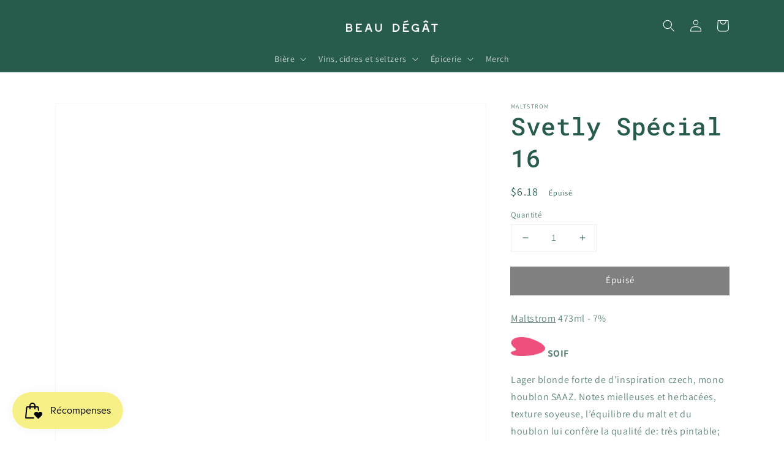

--- FILE ---
content_type: text/html; charset=utf-8
request_url: https://beaudegat.ca/products/svetly-special-16
body_size: 25885
content:
<!doctype html>
<html class="no-js" lang="fr">
  <head>
  <!-- Google tag (gtag.js) -->
<script async src="https://www.googletagmanager.com/gtag/js?id=G-QQ4N10DC0M"></script>
<script>
  window.dataLayer = window.dataLayer || [];
  function gtag(){dataLayer.push(arguments);}
  gtag('js', new Date());

  gtag('config', 'G-QQ4N10DC0M');
</script>
    <meta charset="utf-8">
    <meta http-equiv="X-UA-Compatible" content="IE=edge">
    <meta name="viewport" content="width=device-width,initial-scale=1">
    <meta name="theme-color" content="">
    <link rel="canonical" href="https://beaudegat.ca/products/svetly-special-16">
    <link rel="preconnect" href="https://cdn.shopify.com" crossorigin><link rel="icon" type="image/png" href="//beaudegat.ca/cdn/shop/files/Beau_Degat_Biererie_du_Quartier_Montreal_Beer_Store_32x32.jpg?v=1641237872"><link rel="preconnect" href="https://fonts.shopifycdn.com" crossorigin><title>
      Svetly Spécial 16
 &ndash; Beau Dégât Bièrerie de Quartier</title>

    
      <meta name="description" content="Maltstrom 473ml - 7%   SOIF Lager blonde forte de d’inspiration czech, mono houblon SAAZ. Notes mielleuses et herbacées, texture soyeuse, l’équilibre du malt et du houblon lui confère la qualité de: très pintable;">
    

    

<meta property="og:site_name" content="Beau Dégât Bièrerie de Quartier">
<meta property="og:url" content="https://beaudegat.ca/products/svetly-special-16">
<meta property="og:title" content="Svetly Spécial 16">
<meta property="og:type" content="product">
<meta property="og:description" content="Maltstrom 473ml - 7%   SOIF Lager blonde forte de d’inspiration czech, mono houblon SAAZ. Notes mielleuses et herbacées, texture soyeuse, l’équilibre du malt et du houblon lui confère la qualité de: très pintable;"><meta property="og:image" content="http://beaudegat.ca/cdn/shop/files/svetly-special-16-soif-maltstrom-beau-degat-biererie-de-quartier-montreal-qc_cec74144-8d7b-467d-bbd7-4b0f97346177.webp?v=1740853015">
  <meta property="og:image:secure_url" content="https://beaudegat.ca/cdn/shop/files/svetly-special-16-soif-maltstrom-beau-degat-biererie-de-quartier-montreal-qc_cec74144-8d7b-467d-bbd7-4b0f97346177.webp?v=1740853015">
  <meta property="og:image:width" content="2315">
  <meta property="og:image:height" content="2894"><meta property="og:price:amount" content="6.18">
  <meta property="og:price:currency" content="CAD"><meta name="twitter:card" content="summary_large_image">
<meta name="twitter:title" content="Svetly Spécial 16">
<meta name="twitter:description" content="Maltstrom 473ml - 7%   SOIF Lager blonde forte de d’inspiration czech, mono houblon SAAZ. Notes mielleuses et herbacées, texture soyeuse, l’équilibre du malt et du houblon lui confère la qualité de: très pintable;">


    <script src="//beaudegat.ca/cdn/shop/t/3/assets/global.js?v=25676711273161962071644608266" defer="defer"></script>
    <script>window.performance && window.performance.mark && window.performance.mark('shopify.content_for_header.start');</script><meta name="facebook-domain-verification" content="0f47nreobz5ki5khy0elm7eyqa6nd0">
<meta name="facebook-domain-verification" content="jxzk2ivomwxy4ywou9fz99dmmx1xtz">
<meta id="shopify-digital-wallet" name="shopify-digital-wallet" content="/56387109040/digital_wallets/dialog">
<meta name="shopify-checkout-api-token" content="536aeb3c9a11a877820fb0e17bd6c56d">
<link rel="alternate" type="application/json+oembed" href="https://beaudegat.ca/products/svetly-special-16.oembed">
<script async="async" src="/checkouts/internal/preloads.js?locale=fr-CA"></script>
<link rel="preconnect" href="https://shop.app" crossorigin="anonymous">
<script async="async" src="https://shop.app/checkouts/internal/preloads.js?locale=fr-CA&shop_id=56387109040" crossorigin="anonymous"></script>
<script id="apple-pay-shop-capabilities" type="application/json">{"shopId":56387109040,"countryCode":"CA","currencyCode":"CAD","merchantCapabilities":["supports3DS"],"merchantId":"gid:\/\/shopify\/Shop\/56387109040","merchantName":"Beau Dégât Bièrerie de Quartier","requiredBillingContactFields":["postalAddress","email"],"requiredShippingContactFields":["postalAddress","email"],"shippingType":"shipping","supportedNetworks":["visa","masterCard","discover","interac"],"total":{"type":"pending","label":"Beau Dégât Bièrerie de Quartier","amount":"1.00"},"shopifyPaymentsEnabled":true,"supportsSubscriptions":true}</script>
<script id="shopify-features" type="application/json">{"accessToken":"536aeb3c9a11a877820fb0e17bd6c56d","betas":["rich-media-storefront-analytics"],"domain":"beaudegat.ca","predictiveSearch":true,"shopId":56387109040,"locale":"fr"}</script>
<script>var Shopify = Shopify || {};
Shopify.shop = "beau-degat-biererie-du-quartier.myshopify.com";
Shopify.locale = "fr";
Shopify.currency = {"active":"CAD","rate":"1.0"};
Shopify.country = "CA";
Shopify.theme = {"name":"Dawn","id":126556438704,"schema_name":"Dawn","schema_version":"2.0.0","theme_store_id":887,"role":"main"};
Shopify.theme.handle = "null";
Shopify.theme.style = {"id":null,"handle":null};
Shopify.cdnHost = "beaudegat.ca/cdn";
Shopify.routes = Shopify.routes || {};
Shopify.routes.root = "/";</script>
<script type="module">!function(o){(o.Shopify=o.Shopify||{}).modules=!0}(window);</script>
<script>!function(o){function n(){var o=[];function n(){o.push(Array.prototype.slice.apply(arguments))}return n.q=o,n}var t=o.Shopify=o.Shopify||{};t.loadFeatures=n(),t.autoloadFeatures=n()}(window);</script>
<script>
  window.ShopifyPay = window.ShopifyPay || {};
  window.ShopifyPay.apiHost = "shop.app\/pay";
  window.ShopifyPay.redirectState = null;
</script>
<script id="shop-js-analytics" type="application/json">{"pageType":"product"}</script>
<script defer="defer" async type="module" src="//beaudegat.ca/cdn/shopifycloud/shop-js/modules/v2/client.init-shop-cart-sync_DyYWCJny.fr.esm.js"></script>
<script defer="defer" async type="module" src="//beaudegat.ca/cdn/shopifycloud/shop-js/modules/v2/chunk.common_BDBm0ZZC.esm.js"></script>
<script type="module">
  await import("//beaudegat.ca/cdn/shopifycloud/shop-js/modules/v2/client.init-shop-cart-sync_DyYWCJny.fr.esm.js");
await import("//beaudegat.ca/cdn/shopifycloud/shop-js/modules/v2/chunk.common_BDBm0ZZC.esm.js");

  window.Shopify.SignInWithShop?.initShopCartSync?.({"fedCMEnabled":true,"windoidEnabled":true});

</script>
<script defer="defer" async type="module" src="//beaudegat.ca/cdn/shopifycloud/shop-js/modules/v2/client.payment-terms_DoIedF_y.fr.esm.js"></script>
<script defer="defer" async type="module" src="//beaudegat.ca/cdn/shopifycloud/shop-js/modules/v2/chunk.common_BDBm0ZZC.esm.js"></script>
<script defer="defer" async type="module" src="//beaudegat.ca/cdn/shopifycloud/shop-js/modules/v2/chunk.modal_CtqKD1z8.esm.js"></script>
<script type="module">
  await import("//beaudegat.ca/cdn/shopifycloud/shop-js/modules/v2/client.payment-terms_DoIedF_y.fr.esm.js");
await import("//beaudegat.ca/cdn/shopifycloud/shop-js/modules/v2/chunk.common_BDBm0ZZC.esm.js");
await import("//beaudegat.ca/cdn/shopifycloud/shop-js/modules/v2/chunk.modal_CtqKD1z8.esm.js");

  
</script>
<script>
  window.Shopify = window.Shopify || {};
  if (!window.Shopify.featureAssets) window.Shopify.featureAssets = {};
  window.Shopify.featureAssets['shop-js'] = {"shop-cart-sync":["modules/v2/client.shop-cart-sync_B_Bw5PRo.fr.esm.js","modules/v2/chunk.common_BDBm0ZZC.esm.js"],"init-fed-cm":["modules/v2/client.init-fed-cm_-pdRnAOg.fr.esm.js","modules/v2/chunk.common_BDBm0ZZC.esm.js"],"init-windoid":["modules/v2/client.init-windoid_DnYlFG1h.fr.esm.js","modules/v2/chunk.common_BDBm0ZZC.esm.js"],"shop-cash-offers":["modules/v2/client.shop-cash-offers_C5kHJTSN.fr.esm.js","modules/v2/chunk.common_BDBm0ZZC.esm.js","modules/v2/chunk.modal_CtqKD1z8.esm.js"],"shop-button":["modules/v2/client.shop-button_mcpRJFuh.fr.esm.js","modules/v2/chunk.common_BDBm0ZZC.esm.js"],"init-shop-email-lookup-coordinator":["modules/v2/client.init-shop-email-lookup-coordinator_BCzilhpw.fr.esm.js","modules/v2/chunk.common_BDBm0ZZC.esm.js"],"shop-toast-manager":["modules/v2/client.shop-toast-manager_C_QXj6h0.fr.esm.js","modules/v2/chunk.common_BDBm0ZZC.esm.js"],"shop-login-button":["modules/v2/client.shop-login-button_BEQFZ84Y.fr.esm.js","modules/v2/chunk.common_BDBm0ZZC.esm.js","modules/v2/chunk.modal_CtqKD1z8.esm.js"],"avatar":["modules/v2/client.avatar_BTnouDA3.fr.esm.js"],"init-shop-cart-sync":["modules/v2/client.init-shop-cart-sync_DyYWCJny.fr.esm.js","modules/v2/chunk.common_BDBm0ZZC.esm.js"],"pay-button":["modules/v2/client.pay-button_DsS5m06H.fr.esm.js","modules/v2/chunk.common_BDBm0ZZC.esm.js"],"init-shop-for-new-customer-accounts":["modules/v2/client.init-shop-for-new-customer-accounts_BFJXT-UG.fr.esm.js","modules/v2/client.shop-login-button_BEQFZ84Y.fr.esm.js","modules/v2/chunk.common_BDBm0ZZC.esm.js","modules/v2/chunk.modal_CtqKD1z8.esm.js"],"init-customer-accounts-sign-up":["modules/v2/client.init-customer-accounts-sign-up_QowAcxX2.fr.esm.js","modules/v2/client.shop-login-button_BEQFZ84Y.fr.esm.js","modules/v2/chunk.common_BDBm0ZZC.esm.js","modules/v2/chunk.modal_CtqKD1z8.esm.js"],"shop-follow-button":["modules/v2/client.shop-follow-button_9fzI0NJX.fr.esm.js","modules/v2/chunk.common_BDBm0ZZC.esm.js","modules/v2/chunk.modal_CtqKD1z8.esm.js"],"checkout-modal":["modules/v2/client.checkout-modal_DHwrZ6kr.fr.esm.js","modules/v2/chunk.common_BDBm0ZZC.esm.js","modules/v2/chunk.modal_CtqKD1z8.esm.js"],"init-customer-accounts":["modules/v2/client.init-customer-accounts_BBfGV8Xt.fr.esm.js","modules/v2/client.shop-login-button_BEQFZ84Y.fr.esm.js","modules/v2/chunk.common_BDBm0ZZC.esm.js","modules/v2/chunk.modal_CtqKD1z8.esm.js"],"lead-capture":["modules/v2/client.lead-capture_BFlE4x9y.fr.esm.js","modules/v2/chunk.common_BDBm0ZZC.esm.js","modules/v2/chunk.modal_CtqKD1z8.esm.js"],"shop-login":["modules/v2/client.shop-login_C8y8Opox.fr.esm.js","modules/v2/chunk.common_BDBm0ZZC.esm.js","modules/v2/chunk.modal_CtqKD1z8.esm.js"],"payment-terms":["modules/v2/client.payment-terms_DoIedF_y.fr.esm.js","modules/v2/chunk.common_BDBm0ZZC.esm.js","modules/v2/chunk.modal_CtqKD1z8.esm.js"]};
</script>
<script>(function() {
  var isLoaded = false;
  function asyncLoad() {
    if (isLoaded) return;
    isLoaded = true;
    var urls = ["https:\/\/cdn.shopify.com\/s\/files\/1\/0563\/8710\/9040\/t\/1\/assets\/verify-meteor-menu.js?meteor_tier=free\u0026shop=beau-degat-biererie-du-quartier.myshopify.com","https:\/\/stockify.teathemes.net\/js\/script.js?shop=beau-degat-biererie-du-quartier.myshopify.com","https:\/\/cdn-bundler.nice-team.net\/app\/js\/bundler.js?shop=beau-degat-biererie-du-quartier.myshopify.com","https:\/\/js.smile.io\/v1\/smile-shopify.js?shop=beau-degat-biererie-du-quartier.myshopify.com","https:\/\/chimpstatic.com\/mcjs-connected\/js\/users\/4c3c70c45df5b730bb63c7a77\/1fde73d3b52e8b235a577c371.js?shop=beau-degat-biererie-du-quartier.myshopify.com","https:\/\/av-northern-apps.com\/js\/agecheckerplus_mG35tH2eGxRu7PQW.js?shop=beau-degat-biererie-du-quartier.myshopify.com"];
    for (var i = 0; i < urls.length; i++) {
      var s = document.createElement('script');
      s.type = 'text/javascript';
      s.async = true;
      s.src = urls[i];
      var x = document.getElementsByTagName('script')[0];
      x.parentNode.insertBefore(s, x);
    }
  };
  if(window.attachEvent) {
    window.attachEvent('onload', asyncLoad);
  } else {
    window.addEventListener('load', asyncLoad, false);
  }
})();</script>
<script id="__st">var __st={"a":56387109040,"offset":-18000,"reqid":"92708116-79f7-4913-889f-aa35f53605f4-1768859982","pageurl":"beaudegat.ca\/products\/svetly-special-16","u":"4a2c6722df21","p":"product","rtyp":"product","rid":7920885170434};</script>
<script>window.ShopifyPaypalV4VisibilityTracking = true;</script>
<script id="captcha-bootstrap">!function(){'use strict';const t='contact',e='account',n='new_comment',o=[[t,t],['blogs',n],['comments',n],[t,'customer']],c=[[e,'customer_login'],[e,'guest_login'],[e,'recover_customer_password'],[e,'create_customer']],r=t=>t.map((([t,e])=>`form[action*='/${t}']:not([data-nocaptcha='true']) input[name='form_type'][value='${e}']`)).join(','),a=t=>()=>t?[...document.querySelectorAll(t)].map((t=>t.form)):[];function s(){const t=[...o],e=r(t);return a(e)}const i='password',u='form_key',d=['recaptcha-v3-token','g-recaptcha-response','h-captcha-response',i],f=()=>{try{return window.sessionStorage}catch{return}},m='__shopify_v',_=t=>t.elements[u];function p(t,e,n=!1){try{const o=window.sessionStorage,c=JSON.parse(o.getItem(e)),{data:r}=function(t){const{data:e,action:n}=t;return t[m]||n?{data:e,action:n}:{data:t,action:n}}(c);for(const[e,n]of Object.entries(r))t.elements[e]&&(t.elements[e].value=n);n&&o.removeItem(e)}catch(o){console.error('form repopulation failed',{error:o})}}const l='form_type',E='cptcha';function T(t){t.dataset[E]=!0}const w=window,h=w.document,L='Shopify',v='ce_forms',y='captcha';let A=!1;((t,e)=>{const n=(g='f06e6c50-85a8-45c8-87d0-21a2b65856fe',I='https://cdn.shopify.com/shopifycloud/storefront-forms-hcaptcha/ce_storefront_forms_captcha_hcaptcha.v1.5.2.iife.js',D={infoText:'Protégé par hCaptcha',privacyText:'Confidentialité',termsText:'Conditions'},(t,e,n)=>{const o=w[L][v],c=o.bindForm;if(c)return c(t,g,e,D).then(n);var r;o.q.push([[t,g,e,D],n]),r=I,A||(h.body.append(Object.assign(h.createElement('script'),{id:'captcha-provider',async:!0,src:r})),A=!0)});var g,I,D;w[L]=w[L]||{},w[L][v]=w[L][v]||{},w[L][v].q=[],w[L][y]=w[L][y]||{},w[L][y].protect=function(t,e){n(t,void 0,e),T(t)},Object.freeze(w[L][y]),function(t,e,n,w,h,L){const[v,y,A,g]=function(t,e,n){const i=e?o:[],u=t?c:[],d=[...i,...u],f=r(d),m=r(i),_=r(d.filter((([t,e])=>n.includes(e))));return[a(f),a(m),a(_),s()]}(w,h,L),I=t=>{const e=t.target;return e instanceof HTMLFormElement?e:e&&e.form},D=t=>v().includes(t);t.addEventListener('submit',(t=>{const e=I(t);if(!e)return;const n=D(e)&&!e.dataset.hcaptchaBound&&!e.dataset.recaptchaBound,o=_(e),c=g().includes(e)&&(!o||!o.value);(n||c)&&t.preventDefault(),c&&!n&&(function(t){try{if(!f())return;!function(t){const e=f();if(!e)return;const n=_(t);if(!n)return;const o=n.value;o&&e.removeItem(o)}(t);const e=Array.from(Array(32),(()=>Math.random().toString(36)[2])).join('');!function(t,e){_(t)||t.append(Object.assign(document.createElement('input'),{type:'hidden',name:u})),t.elements[u].value=e}(t,e),function(t,e){const n=f();if(!n)return;const o=[...t.querySelectorAll(`input[type='${i}']`)].map((({name:t})=>t)),c=[...d,...o],r={};for(const[a,s]of new FormData(t).entries())c.includes(a)||(r[a]=s);n.setItem(e,JSON.stringify({[m]:1,action:t.action,data:r}))}(t,e)}catch(e){console.error('failed to persist form',e)}}(e),e.submit())}));const S=(t,e)=>{t&&!t.dataset[E]&&(n(t,e.some((e=>e===t))),T(t))};for(const o of['focusin','change'])t.addEventListener(o,(t=>{const e=I(t);D(e)&&S(e,y())}));const B=e.get('form_key'),M=e.get(l),P=B&&M;t.addEventListener('DOMContentLoaded',(()=>{const t=y();if(P)for(const e of t)e.elements[l].value===M&&p(e,B);[...new Set([...A(),...v().filter((t=>'true'===t.dataset.shopifyCaptcha))])].forEach((e=>S(e,t)))}))}(h,new URLSearchParams(w.location.search),n,t,e,['guest_login'])})(!0,!0)}();</script>
<script integrity="sha256-4kQ18oKyAcykRKYeNunJcIwy7WH5gtpwJnB7kiuLZ1E=" data-source-attribution="shopify.loadfeatures" defer="defer" src="//beaudegat.ca/cdn/shopifycloud/storefront/assets/storefront/load_feature-a0a9edcb.js" crossorigin="anonymous"></script>
<script crossorigin="anonymous" defer="defer" src="//beaudegat.ca/cdn/shopifycloud/storefront/assets/shopify_pay/storefront-65b4c6d7.js?v=20250812"></script>
<script data-source-attribution="shopify.dynamic_checkout.dynamic.init">var Shopify=Shopify||{};Shopify.PaymentButton=Shopify.PaymentButton||{isStorefrontPortableWallets:!0,init:function(){window.Shopify.PaymentButton.init=function(){};var t=document.createElement("script");t.src="https://beaudegat.ca/cdn/shopifycloud/portable-wallets/latest/portable-wallets.fr.js",t.type="module",document.head.appendChild(t)}};
</script>
<script data-source-attribution="shopify.dynamic_checkout.buyer_consent">
  function portableWalletsHideBuyerConsent(e){var t=document.getElementById("shopify-buyer-consent"),n=document.getElementById("shopify-subscription-policy-button");t&&n&&(t.classList.add("hidden"),t.setAttribute("aria-hidden","true"),n.removeEventListener("click",e))}function portableWalletsShowBuyerConsent(e){var t=document.getElementById("shopify-buyer-consent"),n=document.getElementById("shopify-subscription-policy-button");t&&n&&(t.classList.remove("hidden"),t.removeAttribute("aria-hidden"),n.addEventListener("click",e))}window.Shopify?.PaymentButton&&(window.Shopify.PaymentButton.hideBuyerConsent=portableWalletsHideBuyerConsent,window.Shopify.PaymentButton.showBuyerConsent=portableWalletsShowBuyerConsent);
</script>
<script data-source-attribution="shopify.dynamic_checkout.cart.bootstrap">document.addEventListener("DOMContentLoaded",(function(){function t(){return document.querySelector("shopify-accelerated-checkout-cart, shopify-accelerated-checkout")}if(t())Shopify.PaymentButton.init();else{new MutationObserver((function(e,n){t()&&(Shopify.PaymentButton.init(),n.disconnect())})).observe(document.body,{childList:!0,subtree:!0})}}));
</script>
<script id='scb4127' type='text/javascript' async='' src='https://beaudegat.ca/cdn/shopifycloud/privacy-banner/storefront-banner.js'></script><link id="shopify-accelerated-checkout-styles" rel="stylesheet" media="screen" href="https://beaudegat.ca/cdn/shopifycloud/portable-wallets/latest/accelerated-checkout-backwards-compat.css" crossorigin="anonymous">
<style id="shopify-accelerated-checkout-cart">
        #shopify-buyer-consent {
  margin-top: 1em;
  display: inline-block;
  width: 100%;
}

#shopify-buyer-consent.hidden {
  display: none;
}

#shopify-subscription-policy-button {
  background: none;
  border: none;
  padding: 0;
  text-decoration: underline;
  font-size: inherit;
  cursor: pointer;
}

#shopify-subscription-policy-button::before {
  box-shadow: none;
}

      </style>
<script id="sections-script" data-sections="main-product,product-recommendations,header,footer" defer="defer" src="//beaudegat.ca/cdn/shop/t/3/compiled_assets/scripts.js?v=3527"></script>
<script>window.performance && window.performance.mark && window.performance.mark('shopify.content_for_header.end');</script>


    <style data-shopify>
      @font-face {
  font-family: Assistant;
  font-weight: 400;
  font-style: normal;
  font-display: swap;
  src: url("//beaudegat.ca/cdn/fonts/assistant/assistant_n4.9120912a469cad1cc292572851508ca49d12e768.woff2") format("woff2"),
       url("//beaudegat.ca/cdn/fonts/assistant/assistant_n4.6e9875ce64e0fefcd3f4446b7ec9036b3ddd2985.woff") format("woff");
}

      @font-face {
  font-family: Assistant;
  font-weight: 700;
  font-style: normal;
  font-display: swap;
  src: url("//beaudegat.ca/cdn/fonts/assistant/assistant_n7.bf44452348ec8b8efa3aa3068825305886b1c83c.woff2") format("woff2"),
       url("//beaudegat.ca/cdn/fonts/assistant/assistant_n7.0c887fee83f6b3bda822f1150b912c72da0f7b64.woff") format("woff");
}

      
      
      @font-face {
  font-family: "Roboto Mono";
  font-weight: 500;
  font-style: normal;
  font-display: swap;
  src: url("//beaudegat.ca/cdn/fonts/roboto_mono/robotomono_n5.29a963c13062654edff960e0fc0769528bdca7e5.woff2") format("woff2"),
       url("//beaudegat.ca/cdn/fonts/roboto_mono/robotomono_n5.ba11b9a58fc32158ddb2acccd36cc62c012f4109.woff") format("woff");
}


      :root {
        --font-body-family: Assistant, sans-serif;
        --font-body-style: normal;
        --font-body-weight: 400;

        --font-heading-family: "Roboto Mono", monospace;
        --font-heading-style: normal;
        --font-heading-weight: 500;

        --color-base-text: 39, 91, 78;
        --color-base-background-1: 255, 255, 255;
        --color-base-background-2: 252, 204, 184;
        --color-base-solid-button-labels: 255, 255, 255;
        --color-base-outline-button-labels: 0, 0, 0;
        --color-base-accent-1: 0, 0, 0;
        --color-base-accent-2: 39, 91, 78;
        --payment-terms-background-color: #ffffff;

        --gradient-base-background-1: #ffffff;
        --gradient-base-background-2: #fcccb8;
        --gradient-base-accent-1: #000000;
        --gradient-base-accent-2: #275b4e;

        --page-width: 120rem;
      }

      *,
      *::before,
      *::after {
        box-sizing: inherit;
      }

      html {
        box-sizing: border-box;
        font-size: 62.5%;
        height: 100%;
      }

      body {
        display: grid;
        grid-template-rows: auto auto 1fr auto;
        grid-template-columns: 100%;
        min-height: 100%;
        margin: 0;
        font-size: 1.5rem;
        letter-spacing: 0.06rem;
        line-height: 1.8;
        font-family: var(--font-body-family);
        font-style: var(--font-body-style);
        font-weight: var(--font-body-weight);
      }

      @media screen and (min-width: 750px) {
        body {
          font-size: 1.6rem;
        }
      }
    </style>

    <link href="//beaudegat.ca/cdn/shop/t/3/assets/base.css?v=176137059464568813751634097189" rel="stylesheet" type="text/css" media="all" />
<link rel="preload" as="font" href="//beaudegat.ca/cdn/fonts/assistant/assistant_n4.9120912a469cad1cc292572851508ca49d12e768.woff2" type="font/woff2" crossorigin><link rel="preload" as="font" href="//beaudegat.ca/cdn/fonts/roboto_mono/robotomono_n5.29a963c13062654edff960e0fc0769528bdca7e5.woff2" type="font/woff2" crossorigin><link rel="stylesheet" href="//beaudegat.ca/cdn/shop/t/3/assets/component-predictive-search.css?v=18325970143817553471630853007" media="print" onload="this.media='all'"><script>document.documentElement.className = document.documentElement.className.replace('no-js', 'js');</script>
  <link href="https://cdn.shopify.com/extensions/019bd76e-f981-7580-9227-e5919beef557/magical-mandatory-fees-191/assets/magical-mandatory-fees.css" rel="stylesheet" type="text/css" media="all">
<link href="https://monorail-edge.shopifysvc.com" rel="dns-prefetch">
<script>(function(){if ("sendBeacon" in navigator && "performance" in window) {try {var session_token_from_headers = performance.getEntriesByType('navigation')[0].serverTiming.find(x => x.name == '_s').description;} catch {var session_token_from_headers = undefined;}var session_cookie_matches = document.cookie.match(/_shopify_s=([^;]*)/);var session_token_from_cookie = session_cookie_matches && session_cookie_matches.length === 2 ? session_cookie_matches[1] : "";var session_token = session_token_from_headers || session_token_from_cookie || "";function handle_abandonment_event(e) {var entries = performance.getEntries().filter(function(entry) {return /monorail-edge.shopifysvc.com/.test(entry.name);});if (!window.abandonment_tracked && entries.length === 0) {window.abandonment_tracked = true;var currentMs = Date.now();var navigation_start = performance.timing.navigationStart;var payload = {shop_id: 56387109040,url: window.location.href,navigation_start,duration: currentMs - navigation_start,session_token,page_type: "product"};window.navigator.sendBeacon("https://monorail-edge.shopifysvc.com/v1/produce", JSON.stringify({schema_id: "online_store_buyer_site_abandonment/1.1",payload: payload,metadata: {event_created_at_ms: currentMs,event_sent_at_ms: currentMs}}));}}window.addEventListener('pagehide', handle_abandonment_event);}}());</script>
<script id="web-pixels-manager-setup">(function e(e,d,r,n,o){if(void 0===o&&(o={}),!Boolean(null===(a=null===(i=window.Shopify)||void 0===i?void 0:i.analytics)||void 0===a?void 0:a.replayQueue)){var i,a;window.Shopify=window.Shopify||{};var t=window.Shopify;t.analytics=t.analytics||{};var s=t.analytics;s.replayQueue=[],s.publish=function(e,d,r){return s.replayQueue.push([e,d,r]),!0};try{self.performance.mark("wpm:start")}catch(e){}var l=function(){var e={modern:/Edge?\/(1{2}[4-9]|1[2-9]\d|[2-9]\d{2}|\d{4,})\.\d+(\.\d+|)|Firefox\/(1{2}[4-9]|1[2-9]\d|[2-9]\d{2}|\d{4,})\.\d+(\.\d+|)|Chrom(ium|e)\/(9{2}|\d{3,})\.\d+(\.\d+|)|(Maci|X1{2}).+ Version\/(15\.\d+|(1[6-9]|[2-9]\d|\d{3,})\.\d+)([,.]\d+|)( \(\w+\)|)( Mobile\/\w+|) Safari\/|Chrome.+OPR\/(9{2}|\d{3,})\.\d+\.\d+|(CPU[ +]OS|iPhone[ +]OS|CPU[ +]iPhone|CPU IPhone OS|CPU iPad OS)[ +]+(15[._]\d+|(1[6-9]|[2-9]\d|\d{3,})[._]\d+)([._]\d+|)|Android:?[ /-](13[3-9]|1[4-9]\d|[2-9]\d{2}|\d{4,})(\.\d+|)(\.\d+|)|Android.+Firefox\/(13[5-9]|1[4-9]\d|[2-9]\d{2}|\d{4,})\.\d+(\.\d+|)|Android.+Chrom(ium|e)\/(13[3-9]|1[4-9]\d|[2-9]\d{2}|\d{4,})\.\d+(\.\d+|)|SamsungBrowser\/([2-9]\d|\d{3,})\.\d+/,legacy:/Edge?\/(1[6-9]|[2-9]\d|\d{3,})\.\d+(\.\d+|)|Firefox\/(5[4-9]|[6-9]\d|\d{3,})\.\d+(\.\d+|)|Chrom(ium|e)\/(5[1-9]|[6-9]\d|\d{3,})\.\d+(\.\d+|)([\d.]+$|.*Safari\/(?![\d.]+ Edge\/[\d.]+$))|(Maci|X1{2}).+ Version\/(10\.\d+|(1[1-9]|[2-9]\d|\d{3,})\.\d+)([,.]\d+|)( \(\w+\)|)( Mobile\/\w+|) Safari\/|Chrome.+OPR\/(3[89]|[4-9]\d|\d{3,})\.\d+\.\d+|(CPU[ +]OS|iPhone[ +]OS|CPU[ +]iPhone|CPU IPhone OS|CPU iPad OS)[ +]+(10[._]\d+|(1[1-9]|[2-9]\d|\d{3,})[._]\d+)([._]\d+|)|Android:?[ /-](13[3-9]|1[4-9]\d|[2-9]\d{2}|\d{4,})(\.\d+|)(\.\d+|)|Mobile Safari.+OPR\/([89]\d|\d{3,})\.\d+\.\d+|Android.+Firefox\/(13[5-9]|1[4-9]\d|[2-9]\d{2}|\d{4,})\.\d+(\.\d+|)|Android.+Chrom(ium|e)\/(13[3-9]|1[4-9]\d|[2-9]\d{2}|\d{4,})\.\d+(\.\d+|)|Android.+(UC? ?Browser|UCWEB|U3)[ /]?(15\.([5-9]|\d{2,})|(1[6-9]|[2-9]\d|\d{3,})\.\d+)\.\d+|SamsungBrowser\/(5\.\d+|([6-9]|\d{2,})\.\d+)|Android.+MQ{2}Browser\/(14(\.(9|\d{2,})|)|(1[5-9]|[2-9]\d|\d{3,})(\.\d+|))(\.\d+|)|K[Aa][Ii]OS\/(3\.\d+|([4-9]|\d{2,})\.\d+)(\.\d+|)/},d=e.modern,r=e.legacy,n=navigator.userAgent;return n.match(d)?"modern":n.match(r)?"legacy":"unknown"}(),u="modern"===l?"modern":"legacy",c=(null!=n?n:{modern:"",legacy:""})[u],f=function(e){return[e.baseUrl,"/wpm","/b",e.hashVersion,"modern"===e.buildTarget?"m":"l",".js"].join("")}({baseUrl:d,hashVersion:r,buildTarget:u}),m=function(e){var d=e.version,r=e.bundleTarget,n=e.surface,o=e.pageUrl,i=e.monorailEndpoint;return{emit:function(e){var a=e.status,t=e.errorMsg,s=(new Date).getTime(),l=JSON.stringify({metadata:{event_sent_at_ms:s},events:[{schema_id:"web_pixels_manager_load/3.1",payload:{version:d,bundle_target:r,page_url:o,status:a,surface:n,error_msg:t},metadata:{event_created_at_ms:s}}]});if(!i)return console&&console.warn&&console.warn("[Web Pixels Manager] No Monorail endpoint provided, skipping logging."),!1;try{return self.navigator.sendBeacon.bind(self.navigator)(i,l)}catch(e){}var u=new XMLHttpRequest;try{return u.open("POST",i,!0),u.setRequestHeader("Content-Type","text/plain"),u.send(l),!0}catch(e){return console&&console.warn&&console.warn("[Web Pixels Manager] Got an unhandled error while logging to Monorail."),!1}}}}({version:r,bundleTarget:l,surface:e.surface,pageUrl:self.location.href,monorailEndpoint:e.monorailEndpoint});try{o.browserTarget=l,function(e){var d=e.src,r=e.async,n=void 0===r||r,o=e.onload,i=e.onerror,a=e.sri,t=e.scriptDataAttributes,s=void 0===t?{}:t,l=document.createElement("script"),u=document.querySelector("head"),c=document.querySelector("body");if(l.async=n,l.src=d,a&&(l.integrity=a,l.crossOrigin="anonymous"),s)for(var f in s)if(Object.prototype.hasOwnProperty.call(s,f))try{l.dataset[f]=s[f]}catch(e){}if(o&&l.addEventListener("load",o),i&&l.addEventListener("error",i),u)u.appendChild(l);else{if(!c)throw new Error("Did not find a head or body element to append the script");c.appendChild(l)}}({src:f,async:!0,onload:function(){if(!function(){var e,d;return Boolean(null===(d=null===(e=window.Shopify)||void 0===e?void 0:e.analytics)||void 0===d?void 0:d.initialized)}()){var d=window.webPixelsManager.init(e)||void 0;if(d){var r=window.Shopify.analytics;r.replayQueue.forEach((function(e){var r=e[0],n=e[1],o=e[2];d.publishCustomEvent(r,n,o)})),r.replayQueue=[],r.publish=d.publishCustomEvent,r.visitor=d.visitor,r.initialized=!0}}},onerror:function(){return m.emit({status:"failed",errorMsg:"".concat(f," has failed to load")})},sri:function(e){var d=/^sha384-[A-Za-z0-9+/=]+$/;return"string"==typeof e&&d.test(e)}(c)?c:"",scriptDataAttributes:o}),m.emit({status:"loading"})}catch(e){m.emit({status:"failed",errorMsg:(null==e?void 0:e.message)||"Unknown error"})}}})({shopId: 56387109040,storefrontBaseUrl: "https://beaudegat.ca",extensionsBaseUrl: "https://extensions.shopifycdn.com/cdn/shopifycloud/web-pixels-manager",monorailEndpoint: "https://monorail-edge.shopifysvc.com/unstable/produce_batch",surface: "storefront-renderer",enabledBetaFlags: ["2dca8a86"],webPixelsConfigList: [{"id":"443318530","configuration":"{\"config\":\"{\\\"pixel_id\\\":\\\"G-QQ4N10DC0M\\\",\\\"gtag_events\\\":[{\\\"type\\\":\\\"purchase\\\",\\\"action_label\\\":\\\"G-QQ4N10DC0M\\\"},{\\\"type\\\":\\\"page_view\\\",\\\"action_label\\\":\\\"G-QQ4N10DC0M\\\"},{\\\"type\\\":\\\"view_item\\\",\\\"action_label\\\":\\\"G-QQ4N10DC0M\\\"},{\\\"type\\\":\\\"search\\\",\\\"action_label\\\":\\\"G-QQ4N10DC0M\\\"},{\\\"type\\\":\\\"add_to_cart\\\",\\\"action_label\\\":\\\"G-QQ4N10DC0M\\\"},{\\\"type\\\":\\\"begin_checkout\\\",\\\"action_label\\\":\\\"G-QQ4N10DC0M\\\"},{\\\"type\\\":\\\"add_payment_info\\\",\\\"action_label\\\":\\\"G-QQ4N10DC0M\\\"}],\\\"enable_monitoring_mode\\\":false}\"}","eventPayloadVersion":"v1","runtimeContext":"OPEN","scriptVersion":"b2a88bafab3e21179ed38636efcd8a93","type":"APP","apiClientId":1780363,"privacyPurposes":[],"dataSharingAdjustments":{"protectedCustomerApprovalScopes":["read_customer_address","read_customer_email","read_customer_name","read_customer_personal_data","read_customer_phone"]}},{"id":"shopify-app-pixel","configuration":"{}","eventPayloadVersion":"v1","runtimeContext":"STRICT","scriptVersion":"0450","apiClientId":"shopify-pixel","type":"APP","privacyPurposes":["ANALYTICS","MARKETING"]},{"id":"shopify-custom-pixel","eventPayloadVersion":"v1","runtimeContext":"LAX","scriptVersion":"0450","apiClientId":"shopify-pixel","type":"CUSTOM","privacyPurposes":["ANALYTICS","MARKETING"]}],isMerchantRequest: false,initData: {"shop":{"name":"Beau Dégât Bièrerie de Quartier","paymentSettings":{"currencyCode":"CAD"},"myshopifyDomain":"beau-degat-biererie-du-quartier.myshopify.com","countryCode":"CA","storefrontUrl":"https:\/\/beaudegat.ca"},"customer":null,"cart":null,"checkout":null,"productVariants":[{"price":{"amount":6.18,"currencyCode":"CAD"},"product":{"title":"Svetly Spécial 16","vendor":"Maltstrom","id":"7920885170434","untranslatedTitle":"Svetly Spécial 16","url":"\/products\/svetly-special-16","type":"Bière"},"id":"43496847573250","image":{"src":"\/\/beaudegat.ca\/cdn\/shop\/files\/svetly-special-16-soif-maltstrom-beau-degat-biererie-de-quartier-montreal-qc_cec74144-8d7b-467d-bbd7-4b0f97346177.webp?v=1740853015"},"sku":"B-MLSTR-22","title":"Default Title","untranslatedTitle":"Default Title"}],"purchasingCompany":null},},"https://beaudegat.ca/cdn","fcfee988w5aeb613cpc8e4bc33m6693e112",{"modern":"","legacy":""},{"shopId":"56387109040","storefrontBaseUrl":"https:\/\/beaudegat.ca","extensionBaseUrl":"https:\/\/extensions.shopifycdn.com\/cdn\/shopifycloud\/web-pixels-manager","surface":"storefront-renderer","enabledBetaFlags":"[\"2dca8a86\"]","isMerchantRequest":"false","hashVersion":"fcfee988w5aeb613cpc8e4bc33m6693e112","publish":"custom","events":"[[\"page_viewed\",{}],[\"product_viewed\",{\"productVariant\":{\"price\":{\"amount\":6.18,\"currencyCode\":\"CAD\"},\"product\":{\"title\":\"Svetly Spécial 16\",\"vendor\":\"Maltstrom\",\"id\":\"7920885170434\",\"untranslatedTitle\":\"Svetly Spécial 16\",\"url\":\"\/products\/svetly-special-16\",\"type\":\"Bière\"},\"id\":\"43496847573250\",\"image\":{\"src\":\"\/\/beaudegat.ca\/cdn\/shop\/files\/svetly-special-16-soif-maltstrom-beau-degat-biererie-de-quartier-montreal-qc_cec74144-8d7b-467d-bbd7-4b0f97346177.webp?v=1740853015\"},\"sku\":\"B-MLSTR-22\",\"title\":\"Default Title\",\"untranslatedTitle\":\"Default Title\"}}]]"});</script><script>
  window.ShopifyAnalytics = window.ShopifyAnalytics || {};
  window.ShopifyAnalytics.meta = window.ShopifyAnalytics.meta || {};
  window.ShopifyAnalytics.meta.currency = 'CAD';
  var meta = {"product":{"id":7920885170434,"gid":"gid:\/\/shopify\/Product\/7920885170434","vendor":"Maltstrom","type":"Bière","handle":"svetly-special-16","variants":[{"id":43496847573250,"price":618,"name":"Svetly Spécial 16","public_title":null,"sku":"B-MLSTR-22"}],"remote":false},"page":{"pageType":"product","resourceType":"product","resourceId":7920885170434,"requestId":"92708116-79f7-4913-889f-aa35f53605f4-1768859982"}};
  for (var attr in meta) {
    window.ShopifyAnalytics.meta[attr] = meta[attr];
  }
</script>
<script class="analytics">
  (function () {
    var customDocumentWrite = function(content) {
      var jquery = null;

      if (window.jQuery) {
        jquery = window.jQuery;
      } else if (window.Checkout && window.Checkout.$) {
        jquery = window.Checkout.$;
      }

      if (jquery) {
        jquery('body').append(content);
      }
    };

    var hasLoggedConversion = function(token) {
      if (token) {
        return document.cookie.indexOf('loggedConversion=' + token) !== -1;
      }
      return false;
    }

    var setCookieIfConversion = function(token) {
      if (token) {
        var twoMonthsFromNow = new Date(Date.now());
        twoMonthsFromNow.setMonth(twoMonthsFromNow.getMonth() + 2);

        document.cookie = 'loggedConversion=' + token + '; expires=' + twoMonthsFromNow;
      }
    }

    var trekkie = window.ShopifyAnalytics.lib = window.trekkie = window.trekkie || [];
    if (trekkie.integrations) {
      return;
    }
    trekkie.methods = [
      'identify',
      'page',
      'ready',
      'track',
      'trackForm',
      'trackLink'
    ];
    trekkie.factory = function(method) {
      return function() {
        var args = Array.prototype.slice.call(arguments);
        args.unshift(method);
        trekkie.push(args);
        return trekkie;
      };
    };
    for (var i = 0; i < trekkie.methods.length; i++) {
      var key = trekkie.methods[i];
      trekkie[key] = trekkie.factory(key);
    }
    trekkie.load = function(config) {
      trekkie.config = config || {};
      trekkie.config.initialDocumentCookie = document.cookie;
      var first = document.getElementsByTagName('script')[0];
      var script = document.createElement('script');
      script.type = 'text/javascript';
      script.onerror = function(e) {
        var scriptFallback = document.createElement('script');
        scriptFallback.type = 'text/javascript';
        scriptFallback.onerror = function(error) {
                var Monorail = {
      produce: function produce(monorailDomain, schemaId, payload) {
        var currentMs = new Date().getTime();
        var event = {
          schema_id: schemaId,
          payload: payload,
          metadata: {
            event_created_at_ms: currentMs,
            event_sent_at_ms: currentMs
          }
        };
        return Monorail.sendRequest("https://" + monorailDomain + "/v1/produce", JSON.stringify(event));
      },
      sendRequest: function sendRequest(endpointUrl, payload) {
        // Try the sendBeacon API
        if (window && window.navigator && typeof window.navigator.sendBeacon === 'function' && typeof window.Blob === 'function' && !Monorail.isIos12()) {
          var blobData = new window.Blob([payload], {
            type: 'text/plain'
          });

          if (window.navigator.sendBeacon(endpointUrl, blobData)) {
            return true;
          } // sendBeacon was not successful

        } // XHR beacon

        var xhr = new XMLHttpRequest();

        try {
          xhr.open('POST', endpointUrl);
          xhr.setRequestHeader('Content-Type', 'text/plain');
          xhr.send(payload);
        } catch (e) {
          console.log(e);
        }

        return false;
      },
      isIos12: function isIos12() {
        return window.navigator.userAgent.lastIndexOf('iPhone; CPU iPhone OS 12_') !== -1 || window.navigator.userAgent.lastIndexOf('iPad; CPU OS 12_') !== -1;
      }
    };
    Monorail.produce('monorail-edge.shopifysvc.com',
      'trekkie_storefront_load_errors/1.1',
      {shop_id: 56387109040,
      theme_id: 126556438704,
      app_name: "storefront",
      context_url: window.location.href,
      source_url: "//beaudegat.ca/cdn/s/trekkie.storefront.cd680fe47e6c39ca5d5df5f0a32d569bc48c0f27.min.js"});

        };
        scriptFallback.async = true;
        scriptFallback.src = '//beaudegat.ca/cdn/s/trekkie.storefront.cd680fe47e6c39ca5d5df5f0a32d569bc48c0f27.min.js';
        first.parentNode.insertBefore(scriptFallback, first);
      };
      script.async = true;
      script.src = '//beaudegat.ca/cdn/s/trekkie.storefront.cd680fe47e6c39ca5d5df5f0a32d569bc48c0f27.min.js';
      first.parentNode.insertBefore(script, first);
    };
    trekkie.load(
      {"Trekkie":{"appName":"storefront","development":false,"defaultAttributes":{"shopId":56387109040,"isMerchantRequest":null,"themeId":126556438704,"themeCityHash":"2852493033593900510","contentLanguage":"fr","currency":"CAD","eventMetadataId":"4c87e272-14d4-499d-a7b5-52413727ec4f"},"isServerSideCookieWritingEnabled":true,"monorailRegion":"shop_domain","enabledBetaFlags":["65f19447"]},"Session Attribution":{},"S2S":{"facebookCapiEnabled":true,"source":"trekkie-storefront-renderer","apiClientId":580111}}
    );

    var loaded = false;
    trekkie.ready(function() {
      if (loaded) return;
      loaded = true;

      window.ShopifyAnalytics.lib = window.trekkie;

      var originalDocumentWrite = document.write;
      document.write = customDocumentWrite;
      try { window.ShopifyAnalytics.merchantGoogleAnalytics.call(this); } catch(error) {};
      document.write = originalDocumentWrite;

      window.ShopifyAnalytics.lib.page(null,{"pageType":"product","resourceType":"product","resourceId":7920885170434,"requestId":"92708116-79f7-4913-889f-aa35f53605f4-1768859982","shopifyEmitted":true});

      var match = window.location.pathname.match(/checkouts\/(.+)\/(thank_you|post_purchase)/)
      var token = match? match[1]: undefined;
      if (!hasLoggedConversion(token)) {
        setCookieIfConversion(token);
        window.ShopifyAnalytics.lib.track("Viewed Product",{"currency":"CAD","variantId":43496847573250,"productId":7920885170434,"productGid":"gid:\/\/shopify\/Product\/7920885170434","name":"Svetly Spécial 16","price":"6.18","sku":"B-MLSTR-22","brand":"Maltstrom","variant":null,"category":"Bière","nonInteraction":true,"remote":false},undefined,undefined,{"shopifyEmitted":true});
      window.ShopifyAnalytics.lib.track("monorail:\/\/trekkie_storefront_viewed_product\/1.1",{"currency":"CAD","variantId":43496847573250,"productId":7920885170434,"productGid":"gid:\/\/shopify\/Product\/7920885170434","name":"Svetly Spécial 16","price":"6.18","sku":"B-MLSTR-22","brand":"Maltstrom","variant":null,"category":"Bière","nonInteraction":true,"remote":false,"referer":"https:\/\/beaudegat.ca\/products\/svetly-special-16"});
      }
    });


        var eventsListenerScript = document.createElement('script');
        eventsListenerScript.async = true;
        eventsListenerScript.src = "//beaudegat.ca/cdn/shopifycloud/storefront/assets/shop_events_listener-3da45d37.js";
        document.getElementsByTagName('head')[0].appendChild(eventsListenerScript);

})();</script>
  <script>
  if (!window.ga || (window.ga && typeof window.ga !== 'function')) {
    window.ga = function ga() {
      (window.ga.q = window.ga.q || []).push(arguments);
      if (window.Shopify && window.Shopify.analytics && typeof window.Shopify.analytics.publish === 'function') {
        window.Shopify.analytics.publish("ga_stub_called", {}, {sendTo: "google_osp_migration"});
      }
      console.error("Shopify's Google Analytics stub called with:", Array.from(arguments), "\nSee https://help.shopify.com/manual/promoting-marketing/pixels/pixel-migration#google for more information.");
    };
    if (window.Shopify && window.Shopify.analytics && typeof window.Shopify.analytics.publish === 'function') {
      window.Shopify.analytics.publish("ga_stub_initialized", {}, {sendTo: "google_osp_migration"});
    }
  }
</script>
<script
  defer
  src="https://beaudegat.ca/cdn/shopifycloud/perf-kit/shopify-perf-kit-3.0.4.min.js"
  data-application="storefront-renderer"
  data-shop-id="56387109040"
  data-render-region="gcp-us-central1"
  data-page-type="product"
  data-theme-instance-id="126556438704"
  data-theme-name="Dawn"
  data-theme-version="2.0.0"
  data-monorail-region="shop_domain"
  data-resource-timing-sampling-rate="10"
  data-shs="true"
  data-shs-beacon="true"
  data-shs-export-with-fetch="true"
  data-shs-logs-sample-rate="1"
  data-shs-beacon-endpoint="https://beaudegat.ca/api/collect"
></script>
</head>

  <body class="gradient">




    

    

        

    

    
    

    
    

    
    

    
    

    
    

    
    

    

    <div id="agp__root"></div>

    <script>
        window.agecheckerVsARddsz9 = {
            fields: {"active":"QFw7fWSBpVZDmWX9U7","disclaimer":"En entrant sur ce site, vous acceptez les conditions d'utilisation et la politique de confidentialité","DSYcDQDg6aBhTJ5S":"WeWwPFtL7cUkv7W3sArZ","fail_message":"Désolé, votre âge ne vous permet pas d'entrer.","heading":"Verification d’age","message":"Je confirme que j'ai 18 ans ou plus","popup_bg_color":"#235B4E","popup_text_color":"#FFFFFF","type":"yesNo","yes_no_fail_button_text":"Non","yes_no_pass_button_text":"Oui","ynn_active":"QFw7fWSBpVZDmWX9U7","ynn_backgroundColor":"#F7F086","ynn_borderColor":"#F7F086","ynn_color":"#235B4E","yny_active":"QFw7fWSBpVZDmWX9U7","yny_backgroundColor":"#F7F086","yny_borderColor":"#F7F086","yny_color":"#235B4E"},
            images: {
                logo_image: '',
                modal_image: '',
                background_image: '',
                cm_logo_image: '',
                cm_modal_image: '',
                cm_background_image: '',
            },
            callbacks: {},
            cartUrl: '/cart',
            
                product: {"id":7920885170434,"title":"Svetly Spécial 16","handle":"svetly-special-16","description":"\u003cp\u003e\u003cspan style=\"text-decoration: underline;\"\u003eMaltstrom\u003c\/span\u003e 473ml - 7% \u003c\/p\u003e\n\u003cp\u003e\u003cmeta charset=\"utf-8\"\u003e\u003cimg alt=\"\" src=\"https:\/\/cdn.shopify.com\/s\/files\/1\/0563\/8710\/9040\/files\/Blob_thirst_480x480.png?v=1634392323\" width=\"56\" height=\"32\" data-mce-fragment=\"1\" data-mce-src=\"https:\/\/cdn.shopify.com\/s\/files\/1\/0563\/8710\/9040\/files\/Blob_thirst_480x480.png?v=1634392323\"\u003e\u003cstrong data-mce-fragment=\"1\"\u003e\u003cspan data-mce-fragment=\"1\"\u003e \u003c\/span\u003e\u003cspan data-mce-fragment=\"1\"\u003eSOIF\u003c\/span\u003e\u003c\/strong\u003e\u003cbr\u003e\u003c\/p\u003e\n\u003cp\u003e\u003cmeta charset=\"utf-8\"\u003e\u003cspan\u003eLager blonde forte de d’inspiration czech, mono houblon SAAZ. Notes mielleuses et herbacées, texture soyeuse, l’équilibre du malt et du houblon lui confère la qualité de: très pintable;\u003c\/span\u003e\u003c\/p\u003e","published_at":"2023-01-06T14:15:00-05:00","created_at":"2023-01-02T14:35:02-05:00","vendor":"Maltstrom","type":"Bière","tags":["Soif"],"price":618,"price_min":618,"price_max":618,"available":false,"price_varies":false,"compare_at_price":null,"compare_at_price_min":0,"compare_at_price_max":0,"compare_at_price_varies":false,"variants":[{"id":43496847573250,"title":"Default Title","option1":"Default Title","option2":null,"option3":null,"sku":"B-MLSTR-22","requires_shipping":true,"taxable":true,"featured_image":null,"available":false,"name":"Svetly Spécial 16","public_title":null,"options":["Default Title"],"price":618,"weight":473,"compare_at_price":null,"inventory_management":"shopify","barcode":"628055740629","requires_selling_plan":false,"selling_plan_allocations":[]}],"images":["\/\/beaudegat.ca\/cdn\/shop\/files\/svetly-special-16-soif-maltstrom-beau-degat-biererie-de-quartier-montreal-qc_cec74144-8d7b-467d-bbd7-4b0f97346177.webp?v=1740853015"],"featured_image":"\/\/beaudegat.ca\/cdn\/shop\/files\/svetly-special-16-soif-maltstrom-beau-degat-biererie-de-quartier-montreal-qc_cec74144-8d7b-467d-bbd7-4b0f97346177.webp?v=1740853015","options":["Title"],"media":[{"alt":"Svetly Spécial 16 - Soif - Maltstrom - Beau Dégât Bièrerie de Quartier","id":31903049646338,"position":1,"preview_image":{"aspect_ratio":0.8,"height":2894,"width":2315,"src":"\/\/beaudegat.ca\/cdn\/shop\/files\/svetly-special-16-soif-maltstrom-beau-degat-biererie-de-quartier-montreal-qc_cec74144-8d7b-467d-bbd7-4b0f97346177.webp?v=1740853015"},"aspect_ratio":0.8,"height":2894,"media_type":"image","src":"\/\/beaudegat.ca\/cdn\/shop\/files\/svetly-special-16-soif-maltstrom-beau-degat-biererie-de-quartier-montreal-qc_cec74144-8d7b-467d-bbd7-4b0f97346177.webp?v=1740853015","width":2315}],"requires_selling_plan":false,"selling_plan_groups":[],"content":"\u003cp\u003e\u003cspan style=\"text-decoration: underline;\"\u003eMaltstrom\u003c\/span\u003e 473ml - 7% \u003c\/p\u003e\n\u003cp\u003e\u003cmeta charset=\"utf-8\"\u003e\u003cimg alt=\"\" src=\"https:\/\/cdn.shopify.com\/s\/files\/1\/0563\/8710\/9040\/files\/Blob_thirst_480x480.png?v=1634392323\" width=\"56\" height=\"32\" data-mce-fragment=\"1\" data-mce-src=\"https:\/\/cdn.shopify.com\/s\/files\/1\/0563\/8710\/9040\/files\/Blob_thirst_480x480.png?v=1634392323\"\u003e\u003cstrong data-mce-fragment=\"1\"\u003e\u003cspan data-mce-fragment=\"1\"\u003e \u003c\/span\u003e\u003cspan data-mce-fragment=\"1\"\u003eSOIF\u003c\/span\u003e\u003c\/strong\u003e\u003cbr\u003e\u003c\/p\u003e\n\u003cp\u003e\u003cmeta charset=\"utf-8\"\u003e\u003cspan\u003eLager blonde forte de d’inspiration czech, mono houblon SAAZ. Notes mielleuses et herbacées, texture soyeuse, l’équilibre du malt et du houblon lui confère la qualité de: très pintable;\u003c\/span\u003e\u003c\/p\u003e"},
            
        };

        window.agecheckerVsARddsz9.removeNoPeekScreen = function() {
            var el = document.getElementById('agp__noPeekScreen');
            el && el.remove();
        };

        window.agecheckerVsARddsz9.getCookie = function(name) {
            const nameEQ = name + '=';
            const ca = document.cookie.split(';');
            for (let i = 0; i < ca.length; i++) {
                let c = ca[i];
                while (c.charAt(0) === ' ') c = c.substring(1, c.length);
                if (c.indexOf(nameEQ) === 0) return c.substring(nameEQ.length, c.length);
            }
            return null;
        };

        window.agechecker_developer_api = {
            on: function(eventName, callback) {
                if (!window.agecheckerVsARddsz9.callbacks[eventName]) {
                    window.agecheckerVsARddsz9.callbacks[eventName] = [];
                }
                window.agecheckerVsARddsz9.callbacks[eventName].push(callback);
            },
        };
    </script>

    

        <script>
            window.agecheckerVsARddsz9.isPageMatch = true;

            if (window.agecheckerVsARddsz9.getCookie('__age_checker-history') === 'pass') {
                window.agecheckerVsARddsz9.isPageMatch = false;
            }
        </script>

    

    <script>
        if (window.location.pathname === '/age-checker-preview') {
            window.agecheckerVsARddsz9.isPageMatch = true;
        }

        if (!window.agecheckerVsARddsz9.isPageMatch) {
            window.agecheckerVsARddsz9.removeNoPeekScreen();
        }
    </script>

    



    <a class="skip-to-content-link button visually-hidden" href="#MainContent">
      Ignorer et passer au contenu
    </a>

    <div id="shopify-section-announcement-bar" class="shopify-section"><link rel="stylesheet" href="//beaudegat.ca/cdn/shop/t/3/assets/section-announcement-bar.css?v=106717443349781984471632078603" media="print" onload="this.media='all'"><div class="announcement-bar color-accent-1 gradient" role="region" aria-label="Annonce" ></div>
</div>
    <div id="shopify-section-header" class="shopify-section"><link rel="stylesheet" href="//beaudegat.ca/cdn/shop/t/3/assets/component-list-menu.css?v=161614383810958508431630853015" media="print" onload="this.media='all'">
<link rel="stylesheet" href="//beaudegat.ca/cdn/shop/t/3/assets/component-search.css?v=128662198121899399791630853002" media="print" onload="this.media='all'">
<link rel="stylesheet" href="//beaudegat.ca/cdn/shop/t/3/assets/component-menu-drawer.css?v=97914993794422201501630853005" media="print" onload="this.media='all'">
<link rel="stylesheet" href="//beaudegat.ca/cdn/shop/t/3/assets/component-cart-notification.css?v=87135131402575196631630853000" media="print" onload="this.media='all'"><link rel="stylesheet" href="//beaudegat.ca/cdn/shop/t/3/assets/component-price.css?v=183556404328749792281630853004" media="print" onload="this.media='all'">
  <link rel="stylesheet" href="//beaudegat.ca/cdn/shop/t/3/assets/component-loading-overlay.css?v=85072440006417852071630853030" media="print" onload="this.media='all'"><noscript><link href="//beaudegat.ca/cdn/shop/t/3/assets/component-list-menu.css?v=161614383810958508431630853015" rel="stylesheet" type="text/css" media="all" /></noscript>
<noscript><link href="//beaudegat.ca/cdn/shop/t/3/assets/component-search.css?v=128662198121899399791630853002" rel="stylesheet" type="text/css" media="all" /></noscript>
<noscript><link href="//beaudegat.ca/cdn/shop/t/3/assets/component-menu-drawer.css?v=97914993794422201501630853005" rel="stylesheet" type="text/css" media="all" /></noscript>
<noscript><link href="//beaudegat.ca/cdn/shop/t/3/assets/component-cart-notification.css?v=87135131402575196631630853000" rel="stylesheet" type="text/css" media="all" /></noscript>

<style>
  header-drawer {
    justify-self: start;
    margin-left: -1.2rem;
  }

  @media screen and (min-width: 990px) {
    header-drawer {
      display: none;
    }
  }

  .menu-drawer-container {
    display: flex;
  }

  .list-menu {
    list-style: none;
    padding: 0;
    margin: 0;
  }

  .list-menu--inline {
    display: inline-flex;
    flex-wrap: wrap;
  }

  summary.list-menu__item {
    padding-right: 2.7rem;
  }

  .list-menu__item {
    display: flex;
    align-items: center;
    line-height: 1.3;
  }

  .list-menu__item--link {
    text-decoration: none;
    padding-bottom: 1rem;
    padding-top: 1rem;
    line-height: 1.8;
  }

  @media screen and (min-width: 750px) {
    .list-menu__item--link {
      padding-bottom: 0.5rem;
      padding-top: 0.5rem;
    }
  }
</style>

<script src="//beaudegat.ca/cdn/shop/t/3/assets/details-disclosure.js?v=87032677935059432161632665781" defer="defer"></script>
<script src="//beaudegat.ca/cdn/shop/t/3/assets/details-modal.js?v=28236984606388830511630853023" defer="defer"></script>
<script src="//beaudegat.ca/cdn/shop/t/3/assets/cart-notification.js?v=18770815536247936311630853003" defer="defer"></script>

<svg xmlns="http://www.w3.org/2000/svg" class="hidden">
  <symbol id="icon-search" viewbox="0 0 18 19" fill="none">
    <path fill-rule="evenodd" clip-rule="evenodd" d="M11.03 11.68A5.784 5.784 0 112.85 3.5a5.784 5.784 0 018.18 8.18zm.26 1.12a6.78 6.78 0 11.72-.7l5.4 5.4a.5.5 0 11-.71.7l-5.41-5.4z" fill="currentColor"/>
  </symbol>

  <symbol id="icon-close" class="icon icon-close" fill="none" viewBox="0 0 18 17">
    <path d="M.865 15.978a.5.5 0 00.707.707l7.433-7.431 7.579 7.282a.501.501 0 00.846-.37.5.5 0 00-.153-.351L9.712 8.546l7.417-7.416a.5.5 0 10-.707-.708L8.991 7.853 1.413.573a.5.5 0 10-.693.72l7.563 7.268-7.418 7.417z" fill="currentColor">
  </symbol>
</svg>
<sticky-header class="header-wrapper color-accent-2 gradient header-wrapper--border-bottom">
  <header class="header header--top-center page-width header--has-menu"><header-drawer data-breakpoint="tablet">
        <details class="menu-drawer-container">
          <summary class="header__icon header__icon--menu header__icon--summary link link--text focus-inset" aria-label="Menu">
            <span>
              <svg xmlns="http://www.w3.org/2000/svg" aria-hidden="true" focusable="false" role="presentation" class="icon icon-hamburger" fill="none" viewBox="0 0 18 16">
  <path d="M1 .5a.5.5 0 100 1h15.71a.5.5 0 000-1H1zM.5 8a.5.5 0 01.5-.5h15.71a.5.5 0 010 1H1A.5.5 0 01.5 8zm0 7a.5.5 0 01.5-.5h15.71a.5.5 0 010 1H1a.5.5 0 01-.5-.5z" fill="currentColor">
</svg>

              <svg xmlns="http://www.w3.org/2000/svg" aria-hidden="true" focusable="false" role="presentation" class="icon icon-close" fill="none" viewBox="0 0 18 17">
  <path d="M.865 15.978a.5.5 0 00.707.707l7.433-7.431 7.579 7.282a.501.501 0 00.846-.37.5.5 0 00-.153-.351L9.712 8.546l7.417-7.416a.5.5 0 10-.707-.708L8.991 7.853 1.413.573a.5.5 0 10-.693.72l7.563 7.268-7.418 7.417z" fill="currentColor">
</svg>

            </span>
          </summary>
          <div id="menu-drawer" class="menu-drawer motion-reduce" tabindex="-1">
            <div class="menu-drawer__inner-container">
              <div class="menu-drawer__navigation-container">
                <nav class="menu-drawer__navigation">
                  <ul class="menu-drawer__menu list-menu" role="list"><li><details>
                            <summary class="menu-drawer__menu-item list-menu__item link link--text focus-inset">
                              Bière
                              <svg viewBox="0 0 14 10" fill="none" aria-hidden="true" focusable="false" role="presentation" class="icon icon-arrow" xmlns="http://www.w3.org/2000/svg">
  <path fill-rule="evenodd" clip-rule="evenodd" d="M8.537.808a.5.5 0 01.817-.162l4 4a.5.5 0 010 .708l-4 4a.5.5 0 11-.708-.708L11.793 5.5H1a.5.5 0 010-1h10.793L8.646 1.354a.5.5 0 01-.109-.546z" fill="currentColor">
</svg>

                              <svg aria-hidden="true" focusable="false" role="presentation" class="icon icon-caret" viewBox="0 0 10 6">
  <path fill-rule="evenodd" clip-rule="evenodd" d="M9.354.646a.5.5 0 00-.708 0L5 4.293 1.354.646a.5.5 0 00-.708.708l4 4a.5.5 0 00.708 0l4-4a.5.5 0 000-.708z" fill="currentColor">
</svg>

                            </summary>
                            <div id="link-Bière" class="menu-drawer__submenu motion-reduce" tabindex="-1">
                              <div class="menu-drawer__inner-submenu">
                                <button class="menu-drawer__close-button link link--text focus-inset" aria-expanded="true">
                                  <svg viewBox="0 0 14 10" fill="none" aria-hidden="true" focusable="false" role="presentation" class="icon icon-arrow" xmlns="http://www.w3.org/2000/svg">
  <path fill-rule="evenodd" clip-rule="evenodd" d="M8.537.808a.5.5 0 01.817-.162l4 4a.5.5 0 010 .708l-4 4a.5.5 0 11-.708-.708L11.793 5.5H1a.5.5 0 010-1h10.793L8.646 1.354a.5.5 0 01-.109-.546z" fill="currentColor">
</svg>

                                  Bière
                                </button>
                                <ul class="menu-drawer__menu list-menu" role="list" tabindex="-1"><li><a href="/collections/biere-houblonnee" class="menu-drawer__menu-item link link--text list-menu__item focus-inset">
                                          Houblonnée
                                        </a></li><li><a href="/collections/biere-soif" class="menu-drawer__menu-item link link--text list-menu__item focus-inset">
                                          Soif
                                        </a></li><li><a href="/collections/biere-sure" class="menu-drawer__menu-item link link--text list-menu__item focus-inset">
                                          Sûre
                                        </a></li><li><a href="/collections/biere-blanche" class="menu-drawer__menu-item link link--text list-menu__item focus-inset">
                                          Blanche
                                        </a></li><li><a href="/collections/biere-ambree" class="menu-drawer__menu-item link link--text list-menu__item focus-inset">
                                          Ambrée
                                        </a></li><li><a href="/collections/biere-noire" class="menu-drawer__menu-item link link--text list-menu__item focus-inset">
                                          Noires
                                        </a></li><li><a href="/collections/biere-complexe" class="menu-drawer__menu-item link link--text list-menu__item focus-inset">
                                          Complexe
                                        </a></li></ul>
                              </div>
                            </div>
                          </details></li><li><details>
                            <summary class="menu-drawer__menu-item list-menu__item link link--text focus-inset">
                              Vins, cidres et seltzers
                              <svg viewBox="0 0 14 10" fill="none" aria-hidden="true" focusable="false" role="presentation" class="icon icon-arrow" xmlns="http://www.w3.org/2000/svg">
  <path fill-rule="evenodd" clip-rule="evenodd" d="M8.537.808a.5.5 0 01.817-.162l4 4a.5.5 0 010 .708l-4 4a.5.5 0 11-.708-.708L11.793 5.5H1a.5.5 0 010-1h10.793L8.646 1.354a.5.5 0 01-.109-.546z" fill="currentColor">
</svg>

                              <svg aria-hidden="true" focusable="false" role="presentation" class="icon icon-caret" viewBox="0 0 10 6">
  <path fill-rule="evenodd" clip-rule="evenodd" d="M9.354.646a.5.5 0 00-.708 0L5 4.293 1.354.646a.5.5 0 00-.708.708l4 4a.5.5 0 00.708 0l4-4a.5.5 0 000-.708z" fill="currentColor">
</svg>

                            </summary>
                            <div id="link-Vins, cidres et seltzers" class="menu-drawer__submenu motion-reduce" tabindex="-1">
                              <div class="menu-drawer__inner-submenu">
                                <button class="menu-drawer__close-button link link--text focus-inset" aria-expanded="true">
                                  <svg viewBox="0 0 14 10" fill="none" aria-hidden="true" focusable="false" role="presentation" class="icon icon-arrow" xmlns="http://www.w3.org/2000/svg">
  <path fill-rule="evenodd" clip-rule="evenodd" d="M8.537.808a.5.5 0 01.817-.162l4 4a.5.5 0 010 .708l-4 4a.5.5 0 11-.708-.708L11.793 5.5H1a.5.5 0 010-1h10.793L8.646 1.354a.5.5 0 01-.109-.546z" fill="currentColor">
</svg>

                                  Vins, cidres et seltzers
                                </button>
                                <ul class="menu-drawer__menu list-menu" role="list" tabindex="-1"><li><a href="/collections/vin-rouge" class="menu-drawer__menu-item link link--text list-menu__item focus-inset">
                                          Vin Rouge
                                        </a></li><li><a href="/collections/vin-blanc" class="menu-drawer__menu-item link link--text list-menu__item focus-inset">
                                          Vin Blanc
                                        </a></li><li><a href="/collections/collection-rose" class="menu-drawer__menu-item link link--text list-menu__item focus-inset">
                                          Rosé
                                        </a></li><li><a href="/collections/vins-cidres-et-seltzers-collection-cidres" class="menu-drawer__menu-item link link--text list-menu__item focus-inset">
                                          Cidres
                                        </a></li><li><a href="/collections/collection-hydromel" class="menu-drawer__menu-item link link--text list-menu__item focus-inset">
                                          Hydromel
                                        </a></li><li><a href="/collections/vins-cidres-et-seltzers-collection-seltzers" class="menu-drawer__menu-item link link--text list-menu__item focus-inset">
                                          Seltzers
                                        </a></li></ul>
                              </div>
                            </div>
                          </details></li><li><details>
                            <summary class="menu-drawer__menu-item list-menu__item link link--text focus-inset">
                              Épicerie
                              <svg viewBox="0 0 14 10" fill="none" aria-hidden="true" focusable="false" role="presentation" class="icon icon-arrow" xmlns="http://www.w3.org/2000/svg">
  <path fill-rule="evenodd" clip-rule="evenodd" d="M8.537.808a.5.5 0 01.817-.162l4 4a.5.5 0 010 .708l-4 4a.5.5 0 11-.708-.708L11.793 5.5H1a.5.5 0 010-1h10.793L8.646 1.354a.5.5 0 01-.109-.546z" fill="currentColor">
</svg>

                              <svg aria-hidden="true" focusable="false" role="presentation" class="icon icon-caret" viewBox="0 0 10 6">
  <path fill-rule="evenodd" clip-rule="evenodd" d="M9.354.646a.5.5 0 00-.708 0L5 4.293 1.354.646a.5.5 0 00-.708.708l4 4a.5.5 0 00.708 0l4-4a.5.5 0 000-.708z" fill="currentColor">
</svg>

                            </summary>
                            <div id="link-Épicerie" class="menu-drawer__submenu motion-reduce" tabindex="-1">
                              <div class="menu-drawer__inner-submenu">
                                <button class="menu-drawer__close-button link link--text focus-inset" aria-expanded="true">
                                  <svg viewBox="0 0 14 10" fill="none" aria-hidden="true" focusable="false" role="presentation" class="icon icon-arrow" xmlns="http://www.w3.org/2000/svg">
  <path fill-rule="evenodd" clip-rule="evenodd" d="M8.537.808a.5.5 0 01.817-.162l4 4a.5.5 0 010 .708l-4 4a.5.5 0 11-.708-.708L11.793 5.5H1a.5.5 0 010-1h10.793L8.646 1.354a.5.5 0 01-.109-.546z" fill="currentColor">
</svg>

                                  Épicerie
                                </button>
                                <ul class="menu-drawer__menu list-menu" role="list" tabindex="-1"><li><a href="/collections/epicerie-collection-boissons" class="menu-drawer__menu-item link link--text list-menu__item focus-inset">
                                          Boisson
                                        </a></li><li><a href="/collections/epicerie-collection-cafe" class="menu-drawer__menu-item link link--text list-menu__item focus-inset">
                                          Café
                                        </a></li><li><a href="/collections/epicerie-collection-bonbons" class="menu-drawer__menu-item link link--text list-menu__item focus-inset">
                                          Bonbons
                                        </a></li><li><a href="/collections/epicerie-collection-fromages" class="menu-drawer__menu-item link link--text list-menu__item focus-inset">
                                          Pâtes et Sauce
                                        </a></li><li><a href="/collections/epicerie-collection-antipasto" class="menu-drawer__menu-item link link--text list-menu__item focus-inset">
                                          Condiment
                                        </a></li><li><a href="/collections/epicerie-collection-pret-a-manager" class="menu-drawer__menu-item link link--text list-menu__item focus-inset">
                                          Grignotine
                                        </a></li><li><a href="/collections/pret-a-manger" class="menu-drawer__menu-item link link--text list-menu__item focus-inset">
                                          Prêt à Manger
                                        </a></li><li><a href="/collections/epicerie-colleciton-salsa-et-sauces" class="menu-drawer__menu-item link link--text list-menu__item focus-inset">
                                          Sauce Piquante
                                        </a></li><li><a href="/collections/epicerie-collection-epices" class="menu-drawer__menu-item link link--text list-menu__item focus-inset">
                                          Épices
                                        </a></li></ul>
                              </div>
                            </div>
                          </details></li><li><a href="/collections/marchandise" class="menu-drawer__menu-item list-menu__item link link--text focus-inset">
                            Merch
                          </a></li></ul>
                </nav>
                <div class="menu-drawer__utility-links"><a href="/account/login" class="menu-drawer__account link link--text focus-inset h5">
                      <svg xmlns="http://www.w3.org/2000/svg" aria-hidden="true" focusable="false" role="presentation" class="icon icon-account" fill="none" viewBox="0 0 18 19">
  <path fill-rule="evenodd" clip-rule="evenodd" d="M6 4.5a3 3 0 116 0 3 3 0 01-6 0zm3-4a4 4 0 100 8 4 4 0 000-8zm5.58 12.15c1.12.82 1.83 2.24 1.91 4.85H1.51c.08-2.6.79-4.03 1.9-4.85C4.66 11.75 6.5 11.5 9 11.5s4.35.26 5.58 1.15zM9 10.5c-2.5 0-4.65.24-6.17 1.35C1.27 12.98.5 14.93.5 18v.5h17V18c0-3.07-.77-5.02-2.33-6.15-1.52-1.1-3.67-1.35-6.17-1.35z" fill="currentColor">
</svg>

Connexion</a><ul class="list list-social list-unstyled" role="list"><li class="list-social__item">
                        <a href="https://www.facebook.com/Beau-D%C3%A9g%C3%A2t-108324341543200" class="link link--text list-social__link" aria-describedby="a11y-external-message">
                          <img src="https://cdn.shopify.com/s/files/1/0563/8710/9040/files/Facebook.svg?v=1631063620"
                               onmouseover="this.src='https://cdn.shopify.com/s/files/1/0563/8710/9040/files/Facebook-ON.svg?v=1631063620'" 
                               onmouseout="this.src='https://cdn.shopify.com/s/files/1/0563/8710/9040/files/Facebook.svg?v=1631063620'"/>
                          <span class="visually-hidden">Facebook</span>
                        </a>
                      </li><li class="list-social__item">
                        <a href="https://www.instagram.com/beaudegat_biererie/" class="link link--text list-social__link" aria-describedby="a11y-external-message">
                          <img src="https://cdn.shopify.com/s/files/1/0563/8710/9040/files/instagram.svg?v=1631063620"
                               onmouseover="this.src='https://cdn.shopify.com/s/files/1/0563/8710/9040/files/Instagram-ON.svg?v=1631063620'"
                               onmouseout="this.src='https://cdn.shopify.com/s/files/1/0563/8710/9040/files/instagram.svg?v=1631063620'"
                               />

                          <span class="visually-hidden">Instagram</span>
                        </a>
                      </li><li class="list-social__item">
                        <a href="https://vm.tiktok.com/ZMR96uSth/" class="link link--text list-social__link" aria-describedby="a11y-external-message">
                          <img 
                               src="https://cdn.shopify.com/s/files/1/0563/8710/9040/files/Tiktok.svg?v=1631063620"
                               onmouseover="this.src='https://cdn.shopify.com/s/files/1/0563/8710/9040/files/Tiktok-ON.svg?v=1631063620'"
                               onmouseout="this.src='https://cdn.shopify.com/s/files/1/0563/8710/9040/files/Tiktok.svg?v=1631063620'"
                               />
                          <span class="visually-hidden">TikTok</span>
                        </a>
                      </li></ul>
                </div>
              </div>
            </div>
          </div>
        </details>
      </header-drawer><a href="/" class="header__heading-link link link--text focus-inset"><img srcset="//beaudegat.ca/cdn/shop/files/Logo-Header_150x.png?v=1633921913 1x, //beaudegat.ca/cdn/shop/files/Logo-Header_150x@2x.png?v=1633921913 2x"
              src="//beaudegat.ca/cdn/shop/files/Logo-Header_150x.png?v=1633921913"
             
              class="header__heading-logo"
              width="1200"
              height="155"
              alt="Beau Dégât Bièrerie de Quartier"
            ></a><nav class="header__inline-menu">
        <ul class="list-menu list-menu--inline" role="list"><li><details-disclosure>
                  <details>
                    <summary class="header__menu-item list-menu__item link focus-inset">
                      <span onclick="window.location='/collections/biere'">
                        Bière
                      </span>
                      <svg aria-hidden="true" focusable="false" role="presentation" class="icon icon-caret" viewBox="0 0 10 6">
  <path fill-rule="evenodd" clip-rule="evenodd" d="M9.354.646a.5.5 0 00-.708 0L5 4.293 1.354.646a.5.5 0 00-.708.708l4 4a.5.5 0 00.708 0l4-4a.5.5 0 000-.708z" fill="currentColor">
</svg>

                    </summary>
                    <ul class="header__submenu list-menu list-menu--disclosure caption-large motion-reduce" role="list" tabindex="-1"><li><a href="/collections/biere-houblonnee" class="header__menu-item list-menu__item link link--text focus-inset caption-large">
                              Houblonnée
                            </a></li><li><a href="/collections/biere-soif" class="header__menu-item list-menu__item link link--text focus-inset caption-large">
                              Soif
                            </a></li><li><a href="/collections/biere-sure" class="header__menu-item list-menu__item link link--text focus-inset caption-large">
                              Sûre
                            </a></li><li><a href="/collections/biere-blanche" class="header__menu-item list-menu__item link link--text focus-inset caption-large">
                              Blanche
                            </a></li><li><a href="/collections/biere-ambree" class="header__menu-item list-menu__item link link--text focus-inset caption-large">
                              Ambrée
                            </a></li><li><a href="/collections/biere-noire" class="header__menu-item list-menu__item link link--text focus-inset caption-large">
                              Noires
                            </a></li><li><a href="/collections/biere-complexe" class="header__menu-item list-menu__item link link--text focus-inset caption-large">
                              Complexe
                            </a></li></ul>
                  </details>
                </details-disclosure></li><li><details-disclosure>
                  <details>
                    <summary class="header__menu-item list-menu__item link focus-inset">
                      <span onclick="window.location='/collections/main-collection-vins-cidres-et-seltzers-1'">
                        Vins, cidres et seltzers
                      </span>
                      <svg aria-hidden="true" focusable="false" role="presentation" class="icon icon-caret" viewBox="0 0 10 6">
  <path fill-rule="evenodd" clip-rule="evenodd" d="M9.354.646a.5.5 0 00-.708 0L5 4.293 1.354.646a.5.5 0 00-.708.708l4 4a.5.5 0 00.708 0l4-4a.5.5 0 000-.708z" fill="currentColor">
</svg>

                    </summary>
                    <ul class="header__submenu list-menu list-menu--disclosure caption-large motion-reduce" role="list" tabindex="-1"><li><a href="/collections/vin-rouge" class="header__menu-item list-menu__item link link--text focus-inset caption-large">
                              Vin Rouge
                            </a></li><li><a href="/collections/vin-blanc" class="header__menu-item list-menu__item link link--text focus-inset caption-large">
                              Vin Blanc
                            </a></li><li><a href="/collections/collection-rose" class="header__menu-item list-menu__item link link--text focus-inset caption-large">
                              Rosé
                            </a></li><li><a href="/collections/vins-cidres-et-seltzers-collection-cidres" class="header__menu-item list-menu__item link link--text focus-inset caption-large">
                              Cidres
                            </a></li><li><a href="/collections/collection-hydromel" class="header__menu-item list-menu__item link link--text focus-inset caption-large">
                              Hydromel
                            </a></li><li><a href="/collections/vins-cidres-et-seltzers-collection-seltzers" class="header__menu-item list-menu__item link link--text focus-inset caption-large">
                              Seltzers
                            </a></li></ul>
                  </details>
                </details-disclosure></li><li><details-disclosure>
                  <details>
                    <summary class="header__menu-item list-menu__item link focus-inset">
                      <span onclick="window.location='/collections/main-collection-epicerie-1'">
                        Épicerie
                      </span>
                      <svg aria-hidden="true" focusable="false" role="presentation" class="icon icon-caret" viewBox="0 0 10 6">
  <path fill-rule="evenodd" clip-rule="evenodd" d="M9.354.646a.5.5 0 00-.708 0L5 4.293 1.354.646a.5.5 0 00-.708.708l4 4a.5.5 0 00.708 0l4-4a.5.5 0 000-.708z" fill="currentColor">
</svg>

                    </summary>
                    <ul class="header__submenu list-menu list-menu--disclosure caption-large motion-reduce" role="list" tabindex="-1"><li><a href="/collections/epicerie-collection-boissons" class="header__menu-item list-menu__item link link--text focus-inset caption-large">
                              Boisson
                            </a></li><li><a href="/collections/epicerie-collection-cafe" class="header__menu-item list-menu__item link link--text focus-inset caption-large">
                              Café
                            </a></li><li><a href="/collections/epicerie-collection-bonbons" class="header__menu-item list-menu__item link link--text focus-inset caption-large">
                              Bonbons
                            </a></li><li><a href="/collections/epicerie-collection-fromages" class="header__menu-item list-menu__item link link--text focus-inset caption-large">
                              Pâtes et Sauce
                            </a></li><li><a href="/collections/epicerie-collection-antipasto" class="header__menu-item list-menu__item link link--text focus-inset caption-large">
                              Condiment
                            </a></li><li><a href="/collections/epicerie-collection-pret-a-manager" class="header__menu-item list-menu__item link link--text focus-inset caption-large">
                              Grignotine
                            </a></li><li><a href="/collections/pret-a-manger" class="header__menu-item list-menu__item link link--text focus-inset caption-large">
                              Prêt à Manger
                            </a></li><li><a href="/collections/epicerie-colleciton-salsa-et-sauces" class="header__menu-item list-menu__item link link--text focus-inset caption-large">
                              Sauce Piquante
                            </a></li><li><a href="/collections/epicerie-collection-epices" class="header__menu-item list-menu__item link link--text focus-inset caption-large">
                              Épices
                            </a></li></ul>
                  </details>
                </details-disclosure></li><li><a href="/collections/marchandise" class="header__menu-item header__menu-item list-menu__item link link--text focus-inset">
                  <span>Merch</span>
                </a></li></ul>
      </nav><div class="header__icons">
      <details-modal class="header__search">
        <details>
          <summary class="header__icon header__icon--search header__icon--summary link link--text focus-inset modal__toggle" aria-haspopup="dialog" aria-label="Recherche">
            <span>
              <svg class="modal__toggle-open icon icon-search" aria-hidden="true" focusable="false" role="presentation">
                <use href="#icon-search">
              </svg>
              <svg class="modal__toggle-close icon icon-close" aria-hidden="true" focusable="false" role="presentation">
                <use href="#icon-close">
              </svg>
            </span>
          </summary>
          <div class="search-modal modal__content" role="dialog" aria-modal="true" aria-label="Recherche">
            <div class="modal-overlay"></div>
            <div class="search-modal__content" tabindex="-1"><predictive-search class="search-modal__form" data-loading-text="Chargement en cours..."><form action="/search" method="get" role="search" class="search search-modal__form">
                  <div class="field">
                    <input class="search__input field__input" 
                      id="Search-In-Modal"
                      type="search"
                      name="q"
                      value=""
                      placeholder="Recherche"role="combobox"
                        aria-expanded="false"
                        aria-owns="predictive-search-results-list"
                        aria-controls="predictive-search-results-list"
                        aria-haspopup="listbox"
                        aria-autocomplete="list"
                        autocorrect="off"
                        autocomplete="off"
                        autocapitalize="off"
                        spellcheck="false">
                    <label class="field__label" for="Search-In-Modal">Recherche</label>
                    <input type="hidden" name="options[prefix]" value="last">
                    <button class="search__button field__button" aria-label="Recherche">
                      <svg class="icon icon-search" aria-hidden="true" focusable="false" role="presentation">
                        <use href="#icon-search">
                      </svg>
                    </button> 
                  </div><div class="predictive-search predictive-search--header" tabindex="-1" data-predictive-search>
                      <div class="predictive-search__loading-state">
                        <svg aria-hidden="true" focusable="false" role="presentation" class="spinner" viewBox="0 0 66 66" xmlns="http://www.w3.org/2000/svg">
                          <circle class="path" fill="none" stroke-width="6" cx="33" cy="33" r="30"></circle>
                        </svg>
                      </div>
                    </div>

                    <span class="predictive-search-status visually-hidden" role="status" aria-hidden="true"></span></form></predictive-search><button type="button" class="search-modal__close-button modal__close-button link link--text focus-inset" aria-label="Fermer">
                <svg class="icon icon-close" aria-hidden="true" focusable="false" role="presentation">
                  <use href="#icon-close">
                </svg>
              </button>
            </div>
          </div>
        </details>
      </details-modal><a href="/account/login" class="header__icon header__icon--account link link--text focus-inset small-hide">
          <svg xmlns="http://www.w3.org/2000/svg" aria-hidden="true" focusable="false" role="presentation" class="icon icon-account" fill="none" viewBox="0 0 18 19">
  <path fill-rule="evenodd" clip-rule="evenodd" d="M6 4.5a3 3 0 116 0 3 3 0 01-6 0zm3-4a4 4 0 100 8 4 4 0 000-8zm5.58 12.15c1.12.82 1.83 2.24 1.91 4.85H1.51c.08-2.6.79-4.03 1.9-4.85C4.66 11.75 6.5 11.5 9 11.5s4.35.26 5.58 1.15zM9 10.5c-2.5 0-4.65.24-6.17 1.35C1.27 12.98.5 14.93.5 18v.5h17V18c0-3.07-.77-5.02-2.33-6.15-1.52-1.1-3.67-1.35-6.17-1.35z" fill="currentColor">
</svg>

          <span class="visually-hidden">Connexion</span>
        </a><a href="/cart" class="header__icon header__icon--cart link link--text focus-inset" id="cart-icon-bubble"><svg class="icon icon-cart-empty" aria-hidden="true" focusable="false" role="presentation" xmlns="http://www.w3.org/2000/svg" viewBox="0 0 40 40" fill="none">
  <path d="m15.75 11.8h-3.16l-.77 11.6a5 5 0 0 0 4.99 5.34h7.38a5 5 0 0 0 4.99-5.33l-.78-11.61zm0 1h-2.22l-.71 10.67a4 4 0 0 0 3.99 4.27h7.38a4 4 0 0 0 4-4.27l-.72-10.67h-2.22v.63a4.75 4.75 0 1 1 -9.5 0zm8.5 0h-7.5v.63a3.75 3.75 0 1 0 7.5 0z" fill="currentColor" fill-rule="evenodd"/>
</svg>
<span class="visually-hidden">Panier</span></a>
      
       </div>
  </header>
</sticky-header>

<cart-notification>
  <div class="cart-notification-wrapper page-width color-accent-2">
    <div id="cart-notification" class="cart-notification focus-inset" aria-modal="true" aria-label="Article ajouté au panier" role="dialog" tabindex="-1">
      <div class="cart-notification__header">
        <h2 class="cart-notification__heading caption-large"><svg class="icon icon-checkmark color-foreground-text" aria-hidden="true" focusable="false" xmlns="http://www.w3.org/2000/svg" viewBox="0 0 12 9" fill="none">
  <path fill-rule="evenodd" clip-rule="evenodd" d="M11.35.643a.5.5 0 01.006.707l-6.77 6.886a.5.5 0 01-.719-.006L.638 4.845a.5.5 0 11.724-.69l2.872 3.011 6.41-6.517a.5.5 0 01.707-.006h-.001z" fill="currentColor"/>
</svg>
Article ajouté au panier</h2>
        <button type="button" class="cart-notification__close modal__close-button link link--text focus-inset" aria-label="Fermer">
          <svg class="icon icon-close" aria-hidden="true" focusable="false"><use href="#icon-close"></svg>
        </button>
      </div>
      <div id="cart-notification-product" class="cart-notification-product"></div>
      <div class="cart-notification__links">
        <a href="/cart" id="cart-notification-button" class="button button--secondary button--full-width"></a>
        <form action="/cart" method="post" id="cart">
          <button class="button button--primary button--full-width" name="checkout" form="cart">Procéder au paiement</button>
        </form>
        <button type="button" class="link button-label">Continuer les achats</button>
      </div>
    </div>
  </div>
</cart-notification>
<style data-shopify>
  .cart-notification {
     display: none;
  }
</style>


<script type="application/ld+json">
  {
    "@context": "http://schema.org",
    "@type": "Organization",
    "name": "Beau Dégât Bièrerie de Quartier",
    
      
      "logo": "https:\/\/beaudegat.ca\/cdn\/shop\/files\/Logo-Header_1200x.png?v=1633921913",
    
    "sameAs": [
      "",
      "https:\/\/www.facebook.com\/Beau-D%C3%A9g%C3%A2t-108324341543200",
      "",
      "https:\/\/www.instagram.com\/beaudegat_biererie\/",
      "",
      "",
      "",
      ""
    ],
    "url": "https:\/\/beaudegat.ca"
  }
</script>
</div>

    <main id="MainContent" class="content-for-layout focus-none" role="main" tabindex="-1">
      <section id="shopify-section-template--15044716101808__main" class="shopify-section product-section spaced-section">
<link href="//beaudegat.ca/cdn/shop/t/3/assets/section-main-product.css?v=13920022802007765231630852998" rel="stylesheet" type="text/css" media="all" />
<link href="//beaudegat.ca/cdn/shop/t/3/assets/component-accordion.css?v=155093472093243617291630852999" rel="stylesheet" type="text/css" media="all" />
<link href="//beaudegat.ca/cdn/shop/t/3/assets/component-price.css?v=183556404328749792281630853004" rel="stylesheet" type="text/css" media="all" />
<link href="//beaudegat.ca/cdn/shop/t/3/assets/component-rte.css?v=84043763465619332371630853025" rel="stylesheet" type="text/css" media="all" />
<link href="//beaudegat.ca/cdn/shop/t/3/assets/component-slider.css?v=82006835487707820721630853006" rel="stylesheet" type="text/css" media="all" />
<link href="//beaudegat.ca/cdn/shop/t/3/assets/component-rating.css?v=24573085263941240431630853021" rel="stylesheet" type="text/css" media="all" />

<link rel="stylesheet" href="//beaudegat.ca/cdn/shop/t/3/assets/component-deferred-media.css?v=171180198959671422251630853020" media="print" onload="this.media='all'">

<script src="//beaudegat.ca/cdn/shop/t/3/assets/product-form.js?v=113536549809768833131630853001" defer="defer"></script><section class="page-width">
  <div class="product grid grid--1-col grid--2-col-tablet">
    <div class="grid__item product__media-wrapper">
      <slider-component class="slider-mobile-gutter">
        <a class="skip-to-content-link button visually-hidden" href="#ProductInfo-template--15044716101808__main">
          Passer aux informations produits
        </a>
        <ul class="product__media-list grid grid--peek list-unstyled slider slider--mobile" role="list"><li class="product__media-item grid__item slider__slide" data-media-id="template--15044716101808__main-31903049646338">
                

<noscript><div class="product__media media" style="padding-top: 125.01079913606912%;">
      <img
        srcset="//beaudegat.ca/cdn/shop/files/svetly-special-16-soif-maltstrom-beau-degat-biererie-de-quartier-montreal-qc_cec74144-8d7b-467d-bbd7-4b0f97346177_288x.webp?v=1740853015 288w,
          //beaudegat.ca/cdn/shop/files/svetly-special-16-soif-maltstrom-beau-degat-biererie-de-quartier-montreal-qc_cec74144-8d7b-467d-bbd7-4b0f97346177_576x.webp?v=1740853015 576w,
          //beaudegat.ca/cdn/shop/files/svetly-special-16-soif-maltstrom-beau-degat-biererie-de-quartier-montreal-qc_cec74144-8d7b-467d-bbd7-4b0f97346177_750x.webp?v=1740853015 750w,
          //beaudegat.ca/cdn/shop/files/svetly-special-16-soif-maltstrom-beau-degat-biererie-de-quartier-montreal-qc_cec74144-8d7b-467d-bbd7-4b0f97346177_1100x.webp?v=1740853015 1100w,
          //beaudegat.ca/cdn/shop/files/svetly-special-16-soif-maltstrom-beau-degat-biererie-de-quartier-montreal-qc_cec74144-8d7b-467d-bbd7-4b0f97346177_1500x.webp?v=1740853015 1500w"
        src="//beaudegat.ca/cdn/shop/files/svetly-special-16-soif-maltstrom-beau-degat-biererie-de-quartier-montreal-qc_cec74144-8d7b-467d-bbd7-4b0f97346177_1500x.webp?v=1740853015"
        sizes="(min-width: 1200px) 704px, (min-width: 750px) calc((100vw - 11.5rem) / 2), calc(100vw - 4rem)"
        loading="lazy"
        width="576"
        height="721"
        alt="Svetly Spécial 16 - Soif - Maltstrom - Beau Dégât Bièrerie de Quartier"
      >
    </div></noscript>

<modal-opener class="product__modal-opener product__modal-opener--image no-js-hidden" data-modal="#ProductModal-template--15044716101808__main">
  <span class="product__media-icon motion-reduce" aria-hidden="true"><svg aria-hidden="true" focusable="false" role="presentation" class="icon icon-plus" width="19" height="19" viewBox="0 0 19 19" fill="none" xmlns="http://www.w3.org/2000/svg">
  <path fill-rule="evenodd" clip-rule="evenodd" d="M4.66724 7.93978C4.66655 7.66364 4.88984 7.43922 5.16598 7.43853L10.6996 7.42464C10.9758 7.42395 11.2002 7.64724 11.2009 7.92339C11.2016 8.19953 10.9783 8.42395 10.7021 8.42464L5.16849 8.43852C4.89235 8.43922 4.66793 8.21592 4.66724 7.93978Z" fill="currentColor"/>
  <path fill-rule="evenodd" clip-rule="evenodd" d="M7.92576 4.66463C8.2019 4.66394 8.42632 4.88723 8.42702 5.16337L8.4409 10.697C8.44159 10.9732 8.2183 11.1976 7.94215 11.1983C7.66601 11.199 7.44159 10.9757 7.4409 10.6995L7.42702 5.16588C7.42633 4.88974 7.64962 4.66532 7.92576 4.66463Z" fill="currentColor"/>
  <path fill-rule="evenodd" clip-rule="evenodd" d="M12.8324 3.03011C10.1255 0.323296 5.73693 0.323296 3.03011 3.03011C0.323296 5.73693 0.323296 10.1256 3.03011 12.8324C5.73693 15.5392 10.1255 15.5392 12.8324 12.8324C15.5392 10.1256 15.5392 5.73693 12.8324 3.03011ZM2.32301 2.32301C5.42035 -0.774336 10.4421 -0.774336 13.5395 2.32301C16.6101 5.39361 16.6366 10.3556 13.619 13.4588L18.2473 18.0871C18.4426 18.2824 18.4426 18.599 18.2473 18.7943C18.0521 18.9895 17.7355 18.9895 17.5402 18.7943L12.8778 14.1318C9.76383 16.6223 5.20839 16.4249 2.32301 13.5395C-0.774335 10.4421 -0.774335 5.42035 2.32301 2.32301Z" fill="currentColor"/>
</svg>
</span>

  <div class="product__media media media--transparent" style="padding-top: 125.01079913606912%;">
    <img
      srcset="//beaudegat.ca/cdn/shop/files/svetly-special-16-soif-maltstrom-beau-degat-biererie-de-quartier-montreal-qc_cec74144-8d7b-467d-bbd7-4b0f97346177_288x.webp?v=1740853015 288w,
        //beaudegat.ca/cdn/shop/files/svetly-special-16-soif-maltstrom-beau-degat-biererie-de-quartier-montreal-qc_cec74144-8d7b-467d-bbd7-4b0f97346177_576x.webp?v=1740853015 576w,
        //beaudegat.ca/cdn/shop/files/svetly-special-16-soif-maltstrom-beau-degat-biererie-de-quartier-montreal-qc_cec74144-8d7b-467d-bbd7-4b0f97346177_750x.webp?v=1740853015 750w,
        //beaudegat.ca/cdn/shop/files/svetly-special-16-soif-maltstrom-beau-degat-biererie-de-quartier-montreal-qc_cec74144-8d7b-467d-bbd7-4b0f97346177_1100x.webp?v=1740853015 1100w,
        //beaudegat.ca/cdn/shop/files/svetly-special-16-soif-maltstrom-beau-degat-biererie-de-quartier-montreal-qc_cec74144-8d7b-467d-bbd7-4b0f97346177_1500x.webp?v=1740853015 1500w"
      src="//beaudegat.ca/cdn/shop/files/svetly-special-16-soif-maltstrom-beau-degat-biererie-de-quartier-montreal-qc_cec74144-8d7b-467d-bbd7-4b0f97346177_1500x.webp?v=1740853015"
      sizes="(min-width: 1200px) 704px, (min-width: 750px) calc((100vw - 11.5rem) / 2), calc(100vw - 4rem)"
     
      width="576"
      height="721"
      alt="Svetly Spécial 16 - Soif - Maltstrom - Beau Dégât Bièrerie de Quartier"
    >
  </div>
  <button class="product__media-toggle" type="button" aria-haspopup="dialog" data-media-id="31903049646338">
    <span class="visually-hidden">Ouvrir 1 des supports multimédia dans la vue de la galerie
</span>
  </button>
</modal-opener>
              </li></ul>
        <div class="slider-buttons no-js-hidden small-hide">
          <button type="button" class="slider-button slider-button--prev" name="previous" aria-label="Faire glisser vers la gauche"><svg aria-hidden="true" focusable="false" role="presentation" class="icon icon-caret" viewBox="0 0 10 6">
  <path fill-rule="evenodd" clip-rule="evenodd" d="M9.354.646a.5.5 0 00-.708 0L5 4.293 1.354.646a.5.5 0 00-.708.708l4 4a.5.5 0 00.708 0l4-4a.5.5 0 000-.708z" fill="currentColor">
</svg>
</button>
          <div class="slider-counter caption">
            <span class="slider-counter--current">1</span>
            <span aria-hidden="true"> / </span>
            <span class="visually-hidden">sur</span>
            <span class="slider-counter--total">1</span>
          </div>
          <button type="button" class="slider-button slider-button--next" name="next" aria-label="Faire glisser vers la droite"><svg aria-hidden="true" focusable="false" role="presentation" class="icon icon-caret" viewBox="0 0 10 6">
  <path fill-rule="evenodd" clip-rule="evenodd" d="M9.354.646a.5.5 0 00-.708 0L5 4.293 1.354.646a.5.5 0 00-.708.708l4 4a.5.5 0 00.708 0l4-4a.5.5 0 000-.708z" fill="currentColor">
</svg>
</button>
        </div>
      </slider-component></div>
    <div class="product__info-wrapper grid__item">
      <div id="ProductInfo-template--15044716101808__main" class="product__info-container product__info-container--sticky"><p class="product__text caption-with-letter-spacing" >Maltstrom</p><h1 class="product__title" >
              Svetly Spécial 16
            </h1><p class="product__text subtitle" ></p><div class="no-js-hidden" id="price-template--15044716101808__main" >
<div class="price price--large price--sold-out ">
  <dl><div class="price__regular">
      <dt>
        <span class="visually-hidden visually-hidden--inline">Prix habituel</span>
      </dt>
      <dd >
        <span class="price-item price-item--regular">
          $6.18
        </span>
      </dd>
    </div>
    <div class="price__sale">
      <dt class="price__compare">
        <span class="visually-hidden visually-hidden--inline">Prix habituel</span>
      </dt>
      <dd class="price__compare">
        <s class="price-item price-item--regular">
          
            
          
        </s>
      </dd>
      <dt>
        <span class="visually-hidden visually-hidden--inline">Prix soldé</span>
      </dt>
      <dd >
        <span class="price-item price-item--sale">
          $6.18
        </span>
      </dd>
    </div>
    <small class="unit-price caption hidden">
      <dt class="visually-hidden">Prix unitaire</dt>
      <dd >
        <span></span>
        <span aria-hidden="true">/</span>
        <span class="visually-hidden">&nbsp;par&nbsp;</span>
        <span>
        </span>
      </dd>
    </small>
  </dl><span class="badge price__badge-sale color-accent-2" aria-hidden="true">
      Vente
    </span>

    <span class="badge price__badge-sold-out color-inverse" aria-hidden="true">
      Épuisé
    </span></div>
</div>
            <div ><form method="post" action="/cart/add" id="product-form-installment" accept-charset="UTF-8" class="installment caption-large" enctype="multipart/form-data"><input type="hidden" name="form_type" value="product" /><input type="hidden" name="utf8" value="✓" /><input type="hidden" name="id" value="43496847573250">
                <shopify-payment-terms variant-id="43496847573250" shopify-meta="{&quot;type&quot;:&quot;product&quot;,&quot;currency_code&quot;:&quot;CAD&quot;,&quot;country_code&quot;:&quot;CA&quot;,&quot;variants&quot;:[{&quot;id&quot;:43496847573250,&quot;price_per_term&quot;:&quot;$3.09&quot;,&quot;full_price&quot;:&quot;$6.18&quot;,&quot;eligible&quot;:false,&quot;available&quot;:false,&quot;number_of_payment_terms&quot;:2}],&quot;min_price&quot;:&quot;$35.00&quot;,&quot;max_price&quot;:&quot;$30,000.00&quot;,&quot;financing_plans&quot;:[{&quot;min_price&quot;:&quot;$35.00&quot;,&quot;max_price&quot;:&quot;$49.99&quot;,&quot;terms&quot;:[{&quot;apr&quot;:0,&quot;loan_type&quot;:&quot;split_pay&quot;,&quot;installments_count&quot;:2}]},{&quot;min_price&quot;:&quot;$50.00&quot;,&quot;max_price&quot;:&quot;$149.99&quot;,&quot;terms&quot;:[{&quot;apr&quot;:0,&quot;loan_type&quot;:&quot;split_pay&quot;,&quot;installments_count&quot;:4}]},{&quot;min_price&quot;:&quot;$150.00&quot;,&quot;max_price&quot;:&quot;$999.99&quot;,&quot;terms&quot;:[{&quot;apr&quot;:0,&quot;loan_type&quot;:&quot;split_pay&quot;,&quot;installments_count&quot;:4},{&quot;apr&quot;:15,&quot;loan_type&quot;:&quot;interest&quot;,&quot;installments_count&quot;:3},{&quot;apr&quot;:15,&quot;loan_type&quot;:&quot;interest&quot;,&quot;installments_count&quot;:6},{&quot;apr&quot;:15,&quot;loan_type&quot;:&quot;interest&quot;,&quot;installments_count&quot;:12}]},{&quot;min_price&quot;:&quot;$1,000.00&quot;,&quot;max_price&quot;:&quot;$30,000.00&quot;,&quot;terms&quot;:[{&quot;apr&quot;:15,&quot;loan_type&quot;:&quot;interest&quot;,&quot;installments_count&quot;:3},{&quot;apr&quot;:15,&quot;loan_type&quot;:&quot;interest&quot;,&quot;installments_count&quot;:6},{&quot;apr&quot;:15,&quot;loan_type&quot;:&quot;interest&quot;,&quot;installments_count&quot;:12}]}],&quot;installments_buyer_prequalification_enabled&quot;:false,&quot;seller_id&quot;:null}" ux-mode="iframe" show-new-buyer-incentive="false"></shopify-payment-terms>
<input type="hidden" name="product-id" value="7920885170434" /><input type="hidden" name="section-id" value="template--15044716101808__main" /></form></div><noscript class="product-form__noscript-wrapper-template--15044716101808__main">
              <div class="product-form__input hidden">
                <label class="form__label" for="Variants-template--15044716101808__main">Variantes de produits</label>
                <div class="select">
                  <select name="id" id="Variants-template--15044716101808__main" class="select__select" form="product-form"><option
                        selected="selected"
                        disabled
                        value="43496847573250"
                      >
                        Default Title
 - Épuisé
                        - $6.18
                      </option></select>
                  <svg aria-hidden="true" focusable="false" role="presentation" class="icon icon-caret" viewBox="0 0 10 6">
  <path fill-rule="evenodd" clip-rule="evenodd" d="M9.354.646a.5.5 0 00-.708 0L5 4.293 1.354.646a.5.5 0 00-.708.708l4 4a.5.5 0 00.708 0l4-4a.5.5 0 000-.708z" fill="currentColor">
</svg>

                </div>
              </div>
            </noscript><div class="product-form__input product-form__quantity" >
              <label class="form__label" for="Quantity-template--15044716101808__main">
                Quantité
              </label>

              <quantity-input class="quantity">
                <button class="quantity__button no-js-hidden" name="minus" type="button">
                  <span class="visually-hidden">Réduire la quantité de Svetly Spécial 16</span>
                  <svg xmlns="http://www.w3.org/2000/svg" aria-hidden="true" focusable="false" role="presentation" class="icon icon-minus" fill="none" viewBox="0 0 10 2">
  <path fill-rule="evenodd" clip-rule="evenodd" d="M.5 1C.5.7.7.5 1 .5h8a.5.5 0 110 1H1A.5.5 0 01.5 1z" fill="currentColor">
</svg>

                </button>
                <input class="quantity__input"
                    type="number"
                    name="quantity"
                    id="Quantity-template--15044716101808__main"
                    min="1"
                    value="1"
                    form="product-form-template--15044716101808__main"
                  >
                <button class="quantity__button no-js-hidden" name="plus" type="button">
                  <span class="visually-hidden">Augmenter la quantité de Svetly Spécial 16</span>
                  <svg xmlns="http://www.w3.org/2000/svg" aria-hidden="true" focusable="false" role="presentation" class="icon icon-plus" fill="none" viewBox="0 0 10 10">
  <path fill-rule="evenodd" clip-rule="evenodd" d="M1 4.51a.5.5 0 000 1h3.5l.01 3.5a.5.5 0 001-.01V5.5l3.5-.01a.5.5 0 00-.01-1H5.5L5.49.99a.5.5 0 00-1 .01v3.5l-3.5.01H1z" fill="currentColor">
</svg>

                </button>
              </quantity-input>
            </div><div >
              <product-form class="product-form"><form method="post" action="/cart/add" id="product-form-template--15044716101808__main" accept-charset="UTF-8" class="form" enctype="multipart/form-data" novalidate="novalidate" data-type="add-to-cart-form"><input type="hidden" name="form_type" value="product" /><input type="hidden" name="utf8" value="✓" /><input type="hidden" name="id" value="43496847573250">
                  <div class="product-form__buttons">
                    <button
                      type="submit"
                      name="add"
                      class="product-form__submit button button--full-width button--primary"
                    disabled
                    >Épuisé
</button></div><input type="hidden" name="product-id" value="7920885170434" /><input type="hidden" name="section-id" value="template--15044716101808__main" /></form></product-form>

              <link href="//beaudegat.ca/cdn/shop/t/3/assets/component-pickup-availability.css?v=38896854285092225381630853008" rel="stylesheet" type="text/css" media="all" />
<pickup-availability class="product__pickup-availabilities no-js-hidden"
                
                data-base-url="https://beaudegat.ca/"
                data-variant-id="43496847573250"
                data-has-only-default-variant="true"
              >
                <template>
                  <pickup-availability-preview class="pickup-availability-preview">
                    <svg xmlns="http://www.w3.org/2000/svg" fill="none" aria-hidden="true" focusable="false" role="presentation" class="icon icon-unavailable" fill="none" viewBox="0 0 20 20">
  <path fill="#DE3618" stroke="#fff" d="M13.94 3.94L10 7.878l-3.94-3.94A1.499 1.499 0 103.94 6.06L7.88 10l-3.94 3.94a1.499 1.499 0 102.12 2.12L10 12.12l3.94 3.94a1.497 1.497 0 002.12 0 1.499 1.499 0 000-2.12L12.122 10l3.94-3.94a1.499 1.499 0 10-2.121-2.12z"/>
</svg>

                    <div class="pickup-availability-info">
                      <p class="caption-large">Impossible de charger la disponibilité du service de retrait</p>
                      <button class="pickup-availability-button link link--text underlined-link">Actualiser</button>
                    </div>
                  </pickup-availability-preview>
                </template>
              </pickup-availability>
            </div>

            <script src="//beaudegat.ca/cdn/shop/t/3/assets/pickup-availability.js?v=106503768932782885821630853029" defer="defer"></script><div class="product__description rte">
                <p><span style="text-decoration: underline;">Maltstrom</span> 473ml - 7% </p>
<p><meta charset="utf-8"><img alt="" src="https://cdn.shopify.com/s/files/1/0563/8710/9040/files/Blob_thirst_480x480.png?v=1634392323" width="56" height="32" data-mce-fragment="1" data-mce-src="https://cdn.shopify.com/s/files/1/0563/8710/9040/files/Blob_thirst_480x480.png?v=1634392323"><strong data-mce-fragment="1"><span data-mce-fragment="1"> </span><span data-mce-fragment="1">SOIF</span></strong><br></p>
<p><meta charset="utf-8"><span>Lager blonde forte de d’inspiration czech, mono houblon SAAZ. Notes mielleuses et herbacées, texture soyeuse, l’équilibre du malt et du houblon lui confère la qualité de: très pintable;</span></p>
              </div><share-button class="share-button" >
              <button class="share-button__button hidden">
                <svg width="13" height="12" viewBox="0 0 13 12" class="icon icon-share" fill="none" xmlns="http://www.w3.org/2000/svg" aria-hidden="true" focusable="false">
  <path d="M1.625 8.125V10.2917C1.625 10.579 1.73914 10.8545 1.9423 11.0577C2.14547 11.2609 2.42102 11.375 2.70833 11.375H10.2917C10.579 11.375 10.8545 11.2609 11.0577 11.0577C11.2609 10.8545 11.375 10.579 11.375 10.2917V8.125" stroke="currentColor" stroke-linecap="round" stroke-linejoin="round"/>
  <path fill-rule="evenodd" clip-rule="evenodd" d="M6.14775 1.27137C6.34301 1.0761 6.65959 1.0761 6.85485 1.27137L9.56319 3.9797C9.75845 4.17496 9.75845 4.49154 9.56319 4.6868C9.36793 4.88207 9.05135 4.88207 8.85609 4.6868L6.5013 2.33203L4.14652 4.6868C3.95126 4.88207 3.63468 4.88207 3.43942 4.6868C3.24415 4.49154 3.24415 4.17496 3.43942 3.9797L6.14775 1.27137Z" fill="currentColor"/>
  <path fill-rule="evenodd" clip-rule="evenodd" d="M6.5 1.125C6.77614 1.125 7 1.34886 7 1.625V8.125C7 8.40114 6.77614 8.625 6.5 8.625C6.22386 8.625 6 8.40114 6 8.125V1.625C6 1.34886 6.22386 1.125 6.5 1.125Z" fill="currentColor"/>
</svg>

                Share
              </button>
              <details>
                <summary class="share-button__button">
                  <svg width="13" height="12" viewBox="0 0 13 12" class="icon icon-share" fill="none" xmlns="http://www.w3.org/2000/svg" aria-hidden="true" focusable="false">
  <path d="M1.625 8.125V10.2917C1.625 10.579 1.73914 10.8545 1.9423 11.0577C2.14547 11.2609 2.42102 11.375 2.70833 11.375H10.2917C10.579 11.375 10.8545 11.2609 11.0577 11.0577C11.2609 10.8545 11.375 10.579 11.375 10.2917V8.125" stroke="currentColor" stroke-linecap="round" stroke-linejoin="round"/>
  <path fill-rule="evenodd" clip-rule="evenodd" d="M6.14775 1.27137C6.34301 1.0761 6.65959 1.0761 6.85485 1.27137L9.56319 3.9797C9.75845 4.17496 9.75845 4.49154 9.56319 4.6868C9.36793 4.88207 9.05135 4.88207 8.85609 4.6868L6.5013 2.33203L4.14652 4.6868C3.95126 4.88207 3.63468 4.88207 3.43942 4.6868C3.24415 4.49154 3.24415 4.17496 3.43942 3.9797L6.14775 1.27137Z" fill="currentColor"/>
  <path fill-rule="evenodd" clip-rule="evenodd" d="M6.5 1.125C6.77614 1.125 7 1.34886 7 1.625V8.125C7 8.40114 6.77614 8.625 6.5 8.625C6.22386 8.625 6 8.40114 6 8.125V1.625C6 1.34886 6.22386 1.125 6.5 1.125Z" fill="currentColor"/>
</svg>

                  Share
                </summary>
                <div id="Product-share-template--15044716101808__main" class="share-button__fallback motion-reduce">
                  <div class="field">
                    <span id="ShareMessage-template--15044716101808__main" class="share-button__message hidden" role="status">
                    </span>
                    <input type="text"
                          class="field__input"
                          id="url"
                          value="https://beaudegat.ca/products/svetly-special-16"
                          placeholder="Lien"
                          onclick="this.select();"
                          readonly
                    >
                    <label class="field__label" for="url">Lien</label>
                  </div>
                  <button class="share-button__close hidden no-js-hidden">
                    <svg xmlns="http://www.w3.org/2000/svg" aria-hidden="true" focusable="false" role="presentation" class="icon icon-close" fill="none" viewBox="0 0 18 17">
  <path d="M.865 15.978a.5.5 0 00.707.707l7.433-7.431 7.579 7.282a.501.501 0 00.846-.37.5.5 0 00-.153-.351L9.712 8.546l7.417-7.416a.5.5 0 10-.707-.708L8.991 7.853 1.413.573a.5.5 0 10-.693.72l7.563 7.268-7.418 7.417z" fill="currentColor">
</svg>

                    <span class="visually-hidden">Fermer le partage</span>
                  </button>
                  <button class="share-button__copy no-js-hidden">
                    <svg class="icon icon-clipboard" width="11" height="13" fill="none" xmlns="http://www.w3.org/2000/svg" aria-hidden="true" focusable="false" viewBox="0 0 11 13">
  <path fill-rule="evenodd" clip-rule="evenodd" d="M2 1a1 1 0 011-1h7a1 1 0 011 1v9a1 1 0 01-1 1V1H2zM1 2a1 1 0 00-1 1v9a1 1 0 001 1h7a1 1 0 001-1V3a1 1 0 00-1-1H1zm0 10V3h7v9H1z" fill="currentColor"/>
</svg>

                    <span class="visually-hidden">Copier le lien</span>
                  </button>
                </div>
              </details>
            </share-button>
            <script src="//beaudegat.ca/cdn/shop/t/3/assets/share.js?v=137220683999880290031630853029" defer="defer"></script></div>
    </div>
  </div>

  <product-modal id="ProductModal-template--15044716101808__main" class="product-media-modal media-modal">
    <div class="product-media-modal__dialog" role="dialog" aria-label="Galerie de supports multimédias" aria-modal="true" tabindex="-1">
      <button id="ModalClose-template--15044716101808__main" type="button" class="product-media-modal__toggle" aria-label="Fermer"><svg xmlns="http://www.w3.org/2000/svg" aria-hidden="true" focusable="false" role="presentation" class="icon icon-close" fill="none" viewBox="0 0 18 17">
  <path d="M.865 15.978a.5.5 0 00.707.707l7.433-7.431 7.579 7.282a.501.501 0 00.846-.37.5.5 0 00-.153-.351L9.712 8.546l7.417-7.416a.5.5 0 10-.707-.708L8.991 7.853 1.413.573a.5.5 0 10-.693.72l7.563 7.268-7.418 7.417z" fill="currentColor">
</svg>
</button>

      <div class="product-media-modal__content" role="document" aria-label="Galerie de supports multimédias" tabindex="0">
<img
    srcset="//beaudegat.ca/cdn/shop/files/svetly-special-16-soif-maltstrom-beau-degat-biererie-de-quartier-montreal-qc_cec74144-8d7b-467d-bbd7-4b0f97346177_550x.webp?v=1740853015 550w,//beaudegat.ca/cdn/shop/files/svetly-special-16-soif-maltstrom-beau-degat-biererie-de-quartier-montreal-qc_cec74144-8d7b-467d-bbd7-4b0f97346177_1100x.webp?v=1740853015 1100w,//beaudegat.ca/cdn/shop/files/svetly-special-16-soif-maltstrom-beau-degat-biererie-de-quartier-montreal-qc_cec74144-8d7b-467d-bbd7-4b0f97346177_1680x.webp?v=1740853015 1680w,//beaudegat.ca/cdn/shop/files/svetly-special-16-soif-maltstrom-beau-degat-biererie-de-quartier-montreal-qc_cec74144-8d7b-467d-bbd7-4b0f97346177_2048x.webp?v=1740853015 2048w,"
    sizes="(min-width: 750px) calc(100vw - 12rem), 100vw"
    src="//beaudegat.ca/cdn/shop/files/svetly-special-16-soif-maltstrom-beau-degat-biererie-de-quartier-montreal-qc_cec74144-8d7b-467d-bbd7-4b0f97346177_750x.webp?v=1740853015"
    alt="Svetly Spécial 16 - Soif - Maltstrom - Beau Dégât Bièrerie de Quartier"
   
    width="1100"
    height="1376"
    data-media-id="31903049646338"
    
  ></div>
    </div>
  </product-modal>

  
</section>



<script>
  document.addEventListener('DOMContentLoaded', function() {
    function isIE() {
      const ua = window.navigator.userAgent;
      const msie = ua.indexOf('MSIE ');
      const trident = ua.indexOf('Trident/');

      return (msie > 0 || trident > 0);
    }

    if (!isIE()) return;
    const hiddenInput = document.querySelector('#product-form-template--15044716101808__main input[name="id"]');
    const noScriptInputWrapper = document.createElement('div');
    const variantSwitcher = document.querySelector('variant-radios[data-section="template--15044716101808__main"]') || document.querySelector('variant-selects[data-section="template--15044716101808__main"]');
    noScriptInputWrapper.innerHTML = document.querySelector('.product-form__noscript-wrapper-template--15044716101808__main').textContent;
    variantSwitcher.outerHTML = noScriptInputWrapper.outerHTML;

    document.querySelector('#Variants-template--15044716101808__main').addEventListener('change', function(event) {
      hiddenInput.value = event.currentTarget.value;
    });
  });
</script><script type="application/ld+json">
  {
    "@context": "http://schema.org/",
    "@type": "Product",
    "name": "Svetly Spécial 16",
    "url": "https:\/\/beaudegat.ca\/products\/svetly-special-16","description": "Maltstrom 473ml - 7% \n SOIF\nLager blonde forte de d’inspiration czech, mono houblon SAAZ. Notes mielleuses et herbacées, texture soyeuse, l’équilibre du malt et du houblon lui confère la qualité de: très pintable;","sku": "B-MLSTR-22","brand": {
      "@type": "Thing",
      "name": "Maltstrom"
    },
    "offers": [{
          "@type" : "Offer","sku": "B-MLSTR-22","availability" : "http://schema.org/OutOfStock",
          "price" : 6.18,
          "priceCurrency" : "CAD",
          "url" : "https:\/\/beaudegat.ca\/products\/svetly-special-16?variant=43496847573250"
        }
]
  }
</script>


</section><section id="shopify-section-template--15044716101808__product-recommendations" class="shopify-section spaced-section"><link rel="stylesheet" href="//beaudegat.ca/cdn/shop/t/3/assets/component-card.css?v=92524319896182012491630853023" media="print" onload="this.media='all'">
<link rel="stylesheet" href="//beaudegat.ca/cdn/shop/t/3/assets/component-price.css?v=183556404328749792281630853004" media="print" onload="this.media='all'">
<link rel="stylesheet" href="//beaudegat.ca/cdn/shop/t/3/assets/component-product-grid.css?v=53548821728466346451630853015" media="print" onload="this.media='all'">
<link rel="stylesheet" href="//beaudegat.ca/cdn/shop/t/3/assets/section-product-recommendations.css?v=43755720937753601011630853010" media="print" onload="this.media='all'">

<noscript><link href="//beaudegat.ca/cdn/shop/t/3/assets/component-card.css?v=92524319896182012491630853023" rel="stylesheet" type="text/css" media="all" /></noscript>
<noscript><link href="//beaudegat.ca/cdn/shop/t/3/assets/component-price.css?v=183556404328749792281630853004" rel="stylesheet" type="text/css" media="all" /></noscript>
<noscript><link href="//beaudegat.ca/cdn/shop/t/3/assets/component-product-grid.css?v=53548821728466346451630853015" rel="stylesheet" type="text/css" media="all" /></noscript>
<noscript><link href="//beaudegat.ca/cdn/shop/t/3/assets/section-product-recommendations.css?v=43755720937753601011630853010" rel="stylesheet" type="text/css" media="all" /></noscript>

<product-recommendations class="product-recommendations page-width" data-url="/recommendations/products?section_id=template--15044716101808__product-recommendations&product_id=7920885170434&limit=4">
  
</product-recommendations>




</section> 
 
  

<script src="//beaudegat.ca/cdn/shopifycloud/storefront/assets/themes_support/option_selection-b017cd28.js" type="text/javascript"></script><script type="application/json" id="stockify-json-data">{"id":7920885170434,"title":"Svetly Spécial 16","handle":"svetly-special-16","description":"\u003cp\u003e\u003cspan style=\"text-decoration: underline;\"\u003eMaltstrom\u003c\/span\u003e 473ml - 7% \u003c\/p\u003e\n\u003cp\u003e\u003cmeta charset=\"utf-8\"\u003e\u003cimg alt=\"\" src=\"https:\/\/cdn.shopify.com\/s\/files\/1\/0563\/8710\/9040\/files\/Blob_thirst_480x480.png?v=1634392323\" width=\"56\" height=\"32\" data-mce-fragment=\"1\" data-mce-src=\"https:\/\/cdn.shopify.com\/s\/files\/1\/0563\/8710\/9040\/files\/Blob_thirst_480x480.png?v=1634392323\"\u003e\u003cstrong data-mce-fragment=\"1\"\u003e\u003cspan data-mce-fragment=\"1\"\u003e \u003c\/span\u003e\u003cspan data-mce-fragment=\"1\"\u003eSOIF\u003c\/span\u003e\u003c\/strong\u003e\u003cbr\u003e\u003c\/p\u003e\n\u003cp\u003e\u003cmeta charset=\"utf-8\"\u003e\u003cspan\u003eLager blonde forte de d’inspiration czech, mono houblon SAAZ. Notes mielleuses et herbacées, texture soyeuse, l’équilibre du malt et du houblon lui confère la qualité de: très pintable;\u003c\/span\u003e\u003c\/p\u003e","published_at":"2023-01-06T14:15:00-05:00","created_at":"2023-01-02T14:35:02-05:00","vendor":"Maltstrom","type":"Bière","tags":["Soif"],"price":618,"price_min":618,"price_max":618,"available":false,"price_varies":false,"compare_at_price":null,"compare_at_price_min":0,"compare_at_price_max":0,"compare_at_price_varies":false,"variants":[{"id":43496847573250,"title":"Default Title","option1":"Default Title","option2":null,"option3":null,"sku":"B-MLSTR-22","requires_shipping":true,"taxable":true,"featured_image":null,"available":false,"name":"Svetly Spécial 16","public_title":null,"options":["Default Title"],"price":618,"weight":473,"compare_at_price":null,"inventory_management":"shopify","barcode":"628055740629","requires_selling_plan":false,"selling_plan_allocations":[]}],"images":["\/\/beaudegat.ca\/cdn\/shop\/files\/svetly-special-16-soif-maltstrom-beau-degat-biererie-de-quartier-montreal-qc_cec74144-8d7b-467d-bbd7-4b0f97346177.webp?v=1740853015"],"featured_image":"\/\/beaudegat.ca\/cdn\/shop\/files\/svetly-special-16-soif-maltstrom-beau-degat-biererie-de-quartier-montreal-qc_cec74144-8d7b-467d-bbd7-4b0f97346177.webp?v=1740853015","options":["Title"],"media":[{"alt":"Svetly Spécial 16 - Soif - Maltstrom - Beau Dégât Bièrerie de Quartier","id":31903049646338,"position":1,"preview_image":{"aspect_ratio":0.8,"height":2894,"width":2315,"src":"\/\/beaudegat.ca\/cdn\/shop\/files\/svetly-special-16-soif-maltstrom-beau-degat-biererie-de-quartier-montreal-qc_cec74144-8d7b-467d-bbd7-4b0f97346177.webp?v=1740853015"},"aspect_ratio":0.8,"height":2894,"media_type":"image","src":"\/\/beaudegat.ca\/cdn\/shop\/files\/svetly-special-16-soif-maltstrom-beau-degat-biererie-de-quartier-montreal-qc_cec74144-8d7b-467d-bbd7-4b0f97346177.webp?v=1740853015","width":2315}],"requires_selling_plan":false,"selling_plan_groups":[],"content":"\u003cp\u003e\u003cspan style=\"text-decoration: underline;\"\u003eMaltstrom\u003c\/span\u003e 473ml - 7% \u003c\/p\u003e\n\u003cp\u003e\u003cmeta charset=\"utf-8\"\u003e\u003cimg alt=\"\" src=\"https:\/\/cdn.shopify.com\/s\/files\/1\/0563\/8710\/9040\/files\/Blob_thirst_480x480.png?v=1634392323\" width=\"56\" height=\"32\" data-mce-fragment=\"1\" data-mce-src=\"https:\/\/cdn.shopify.com\/s\/files\/1\/0563\/8710\/9040\/files\/Blob_thirst_480x480.png?v=1634392323\"\u003e\u003cstrong data-mce-fragment=\"1\"\u003e\u003cspan data-mce-fragment=\"1\"\u003e \u003c\/span\u003e\u003cspan data-mce-fragment=\"1\"\u003eSOIF\u003c\/span\u003e\u003c\/strong\u003e\u003cbr\u003e\u003c\/p\u003e\n\u003cp\u003e\u003cmeta charset=\"utf-8\"\u003e\u003cspan\u003eLager blonde forte de d’inspiration czech, mono houblon SAAZ. Notes mielleuses et herbacées, texture soyeuse, l’équilibre du malt et du houblon lui confère la qualité de: très pintable;\u003c\/span\u003e\u003c\/p\u003e"}</script>
  <script type="text/template" id="stockify-template-actions">
      <!-- Button for Stockify --><!-- inline_stockify = false => Show in popup; inline_stockify = true => Show below Button  -->
        <div class="stockify-block-actions inline-stockify"  data-format='"${{amount}}"' data-script="//beaudegat.ca/cdn/shopifycloud/storefront/assets/themes_support/option_selection-b017cd28.js"><a class="stockify-email" href="javascript:;" data-type="email" data-target="#stockify-comfirmation">Translation missing: fr.stockify.notify_via_email</a></div>
     <!-- /Button for Stockify -->
  </script>
  <script type="application/json" id="stockify-json-translation">Translation missing: fr.stockify.javascript</script>
    <div class="stockify-lightbox" data-page_id="" id="stockify-comfirmation" style="display: none"><div class="stockify-lightbox__body">
        <a href="javascript:;" class="stockify-lightbox__close-btn"></a>
        <div class="stockify-lightbox__content">
          <div class="stockify-header">
            <h3>Translation missing: fr.stockify.title</h3>
          </div>
          <div class="stockify-content"><div id="stockify-email-messenger" data-trans="Translation missing: fr.stockify.emal_when_available">
              <input type="email" value="" name="email" class="stockify-input" placeholder="Translation missing: fr.stockify.email_placeholder"/>
            </div><div class="stockify-input-extra">
              <input type="number" name="quantity" class="stockify-input" placeholder="Translation missing: fr.stockify.quantity_placeholder" value="1"/>
              <input type="date" name="out_of_date" class="stockify-input" min="01/19/2026"  placeholder="Translation missing: fr.stockify.out_date" />
            </div>
            <div class="stockify-title">
              <h4>Translation missing: fr.stockify.select_product</h4>
            </div>
            <div class="stockify-block-product-options product-options-1">
              <select name="variant_id" id="stockify-variants"><option value="43496847573250">Default Title</option></select>
            </div>
            <div class="stockify-submit-group">
              <p>Translation missing: fr.stockify.description</p>
              <button class="stockify-btn stockify-submit" type="button">Translation missing: fr.stockify.subscribe_button</button>
            </div>
          </div>
          <div class="stockify-footer">
            <p >Stockify application @2026 by <a href="https://apps.shopify.com/partners/nitro-apps" target="_blank"  title="Nitro app">Nitro Apps</a></p>
          </div>
        </div>
      </div></div>
    </main>

    <div id="shopify-section-footer" class="shopify-section">
<link href="//beaudegat.ca/cdn/shop/t/3/assets/section-footer.css?v=146387264143324767851632081596" rel="stylesheet" type="text/css" media="all" />
<link rel="stylesheet" href="//beaudegat.ca/cdn/shop/t/3/assets/component-newsletter.css?v=71305430942358774071630853025" media="print" onload="this.media='all'">
<link rel="stylesheet" href="//beaudegat.ca/cdn/shop/t/3/assets/component-list-menu.css?v=161614383810958508431630853015" media="print" onload="this.media='all'">
<link rel="stylesheet" href="//beaudegat.ca/cdn/shop/t/3/assets/component-list-payment.css?v=69253961410771838501630853009" media="print" onload="this.media='all'">
<link rel="stylesheet" href="//beaudegat.ca/cdn/shop/t/3/assets/component-list-social.css?v=73682845342698328441630853001" media="print" onload="this.media='all'">
<link rel="stylesheet" href="//beaudegat.ca/cdn/shop/t/3/assets/component-rte.css?v=84043763465619332371630853025" media="print" onload="this.media='all'">
<link rel="stylesheet" href="//beaudegat.ca/cdn/shop/t/3/assets/disclosure.css?v=60749307208738363111630853009" media="print" onload="this.media='all'">

<noscript><link href="//beaudegat.ca/cdn/shop/t/3/assets/component-newsletter.css?v=71305430942358774071630853025" rel="stylesheet" type="text/css" media="all" /></noscript>
<noscript><link href="//beaudegat.ca/cdn/shop/t/3/assets/component-list-menu.css?v=161614383810958508431630853015" rel="stylesheet" type="text/css" media="all" /></noscript>
<noscript><link href="//beaudegat.ca/cdn/shop/t/3/assets/component-list-payment.css?v=69253961410771838501630853009" rel="stylesheet" type="text/css" media="all" /></noscript>
<noscript><link href="//beaudegat.ca/cdn/shop/t/3/assets/component-list-social.css?v=73682845342698328441630853001" rel="stylesheet" type="text/css" media="all" /></noscript>
<noscript><link href="//beaudegat.ca/cdn/shop/t/3/assets/component-rte.css?v=84043763465619332371630853025" rel="stylesheet" type="text/css" media="all" /></noscript>
<noscript><link href="//beaudegat.ca/cdn/shop/t/3/assets/disclosure.css?v=60749307208738363111630853009" rel="stylesheet" type="text/css" media="all" /></noscript>

<footer class="footer color-background-1 gradient"><div class="footer__content-top page-width"><div class="footer__blocks-wrapper grid grid--1-col grid--2-col grid--4-col-tablet "><div class="footer-block grid__item" ><div class="footer-block__details-content footer-block-image "><img
                        srcset= "//beaudegat.ca/cdn/shop/files/Beau_Degat_Biererie_du_Quartier_Montreal_Beer_Store_046bae71-f0f1-4948-9d6d-a7be3bd319ce_200x.jpg?v=1641237938, //beaudegat.ca/cdn/shop/files/Beau_Degat_Biererie_du_Quartier_Montreal_Beer_Store_046bae71-f0f1-4948-9d6d-a7be3bd319ce_200x@2x.jpg?v=1641237938 2x"
                        src="//beaudegat.ca/cdn/shop/files/Beau_Degat_Biererie_du_Quartier_Montreal_Beer_Store_046bae71-f0f1-4948-9d6d-a7be3bd319ce_400x.jpg?v=1641237938"
                        alt=""
                       
                        width="239"
                        height="239"
                        style="max-width: min(100%, 200px);"
                      ></div></div><div class="footer-block grid__item" ><h2 class="footer-block__heading">NOUS JOINDRE</h2><div class="footer-block__details-content rte">
                    <p>info@beaudegat.ca</p><p>514-846-1909</p><p>1239 Rue Charlevoix</p><p>Montréal, Québec, Canada</p><p>H3K 2Z7</p><p></p>
                  </div></div><div class="footer-block grid__item footer-block--menu" ><h2 class="footer-block__heading">INFORMATION</h2><ul class="footer-block__details-content list-unstyled"><li>
                          <a href="/pages/contact-us" class="link link--text list-menu__item list-menu__item--link">
                            Contactez nous
                          </a>
                        </li><li>
                          <a href="/policies/shipping-policy" class="link link--text list-menu__item list-menu__item--link">
                            Livraison
                          </a>
                        </li></ul></div><div class="footer-block grid__item"><div class="footer-block__newsletter"><h2 class="footer-block__heading">INFOLETTRE</h2><form method="post" action="/contact#ContactFooter" id="ContactFooter" accept-charset="UTF-8" class="footer__newsletter newsletter-form"><input type="hidden" name="form_type" value="customer" /><input type="hidden" name="utf8" value="✓" /><input type="hidden" name="contact[tags]" value="newsletter">
                  <div class="newsletter-form__field-wrapper">
                    <div class="field">
                      <input
                        id="NewsletterForm--footer"
                        type="email"
                        name="contact[email]"
                        class="field__input"
                        value=""
                        aria-required="true"
                        autocorrect="off"
                        autocapitalize="off"
                        autocomplete="email"
                        
                        placeholder="Courriel"
                        required
                      >
                      <label class="field__label" for="NewsletterForm--footer">
                        Courriel
                      </label>
                      <button type="submit" class="newsletter-form__button field__button" name="commit" id="Subscribe" aria-label="S&#39;inscrire">
                        <svg viewBox="0 0 14 10" fill="none" aria-hidden="true" focusable="false" role="presentation" class="icon icon-arrow" xmlns="http://www.w3.org/2000/svg">
  <path fill-rule="evenodd" clip-rule="evenodd" d="M8.537.808a.5.5 0 01.817-.162l4 4a.5.5 0 010 .708l-4 4a.5.5 0 11-.708-.708L11.793 5.5H1a.5.5 0 010-1h10.793L8.646 1.354a.5.5 0 01-.109-.546z" fill="currentColor">
</svg>

                      </button>
                    </div></div></form></div><br/><div>
              <ul class="footer__list-social list-unstyled list-social" 
                  style="flex-wrap:nowrap" role="list"><li class="list-social__item">
                    <a href="https://www.facebook.com/Beau-D%C3%A9g%C3%A2t-108324341543200" class="link link--text list-social__link" aria-describedby="a11y-external-message">
                      <img src="https://cdn.shopify.com/s/files/1/0563/8710/9040/files/Facebook.svg?v=1631063620"
                           onmouseover="this.src='https://cdn.shopify.com/s/files/1/0563/8710/9040/files/Facebook-ON.svg?v=1631063620'" 
                           onmouseout="this.src='https://cdn.shopify.com/s/files/1/0563/8710/9040/files/Facebook.svg?v=1631063620'"/>
                      <span class="visually-hidden">Facebook</span>
                    </a>
                  </li><li class="list-social__item">
                    <a href="https://www.instagram.com/beaudegat_biererie/" class="link link--text list-social__link" aria-describedby="a11y-external-message">
                      <img src="https://cdn.shopify.com/s/files/1/0563/8710/9040/files/instagram.svg?v=1631063620"
                           onmouseover="this.src='https://cdn.shopify.com/s/files/1/0563/8710/9040/files/Instagram-ON.svg?v=1631063620'"
                           onmouseout="this.src='https://cdn.shopify.com/s/files/1/0563/8710/9040/files/instagram.svg?v=1631063620'"
                           />

                      <span class="visually-hidden">Instagram</span>
                    </a>
                  </li><li class="list-social__item">
                    <a href="https://vm.tiktok.com/ZMR96uSth/" class="link link--text list-social__link" aria-describedby="a11y-external-message">
                      <img 
                           src="https://cdn.shopify.com/s/files/1/0563/8710/9040/files/Tiktok.svg?v=1631063620"
                           onmouseover="this.src='https://cdn.shopify.com/s/files/1/0563/8710/9040/files/Tiktok-ON.svg?v=1631063620'"
                           onmouseout="this.src='https://cdn.shopify.com/s/files/1/0563/8710/9040/files/Tiktok.svg?v=1631063620'"
                           />
                      <span class="visually-hidden">TikTok</span>
                    </a>
                  </li></ul>
            </div></div>
        </div></div><div class="footer__content-bottom">
    <div class="footer__content-bottom-wrapper page-width">
      <div class="footer__column footer__localization"></div>
      <div class="footer__column footer__column--info"><div class="footer__copyright caption">
          <small class="copyright__content">&copy; 2026, <a href="/" title="">Beau Dégât Bièrerie de Quartier</a></small>
          <small class="copyright__content"><a target="_blank" rel="nofollow" href="https://fr.shopify.com?utm_campaign=poweredby&amp;utm_medium=shopify&amp;utm_source=onlinestore">Commerce électronique propulsé par Shopify</a></small>
        </div>
      </div>
    </div>
  </div>
</footer>




</div>

    <ul hidden>
      <li id="a11y-refresh-page-message">Le choix d&#39;une sélection entraîne l&#39;actualisation de la page entière.</li>
    </ul>

    <script>
      window.routes = {
        cart_add_url: '/cart/add',
        cart_change_url: '/cart/change',
        cart_update_url: '/cart/update',
        predictive_search_url: '/search/suggest'
      };

      window.cartStrings = {
        error: `Une erreur est survenue lors de l’actualisation de votre panier. Veuillez réessayer.`,
        quantityError: `Vous ne pouvez ajouter que [quantité] de cet article à votre panier.`
      }

      window.variantStrings = {
        addToCart: `Ajouter au panier`,
        soldOut: `Épuisé`,
        unavailable: `Non disponible`,
      }

      window.accessibilityStrings = {
        shareSuccess: `Lien copié dans le presse-papiers`,
      }
    </script><script src="//beaudegat.ca/cdn/shop/t/3/assets/predictive-search.js?v=123393712146888685351630853014" defer="defer"></script>


<div class="smile-shopify-init"
  data-channel-key="channel_NcUDN6bPyGItd8bSniAKk4Py"

></div>


<div id="shopify-block-Ac21LRUFTbmFkakdLU__12622292715052272319" class="shopify-block shopify-app-block"><script type="module" src="https://cdn.shopify.com/extensions/019bd76e-f981-7580-9227-e5919beef557/magical-mandatory-fees-191/assets/magical-mandatory-fees.js"></script>
<magical-mandatory-fees data-id="Ac21LRUFTbmFkakdLU__12622292715052272319"><script type="application/json">
    {
      "cart_url": "/cart",
      "cart_add_url": "/cart/add",
      "cart_change_url": "/cart/change",
      "cart_clear_url": "/cart/clear",
      "cart_update_url": "/cart/update",
      "currency_rate_base": {"amount":"100000000","currency_code":"CAD"},
      "account_login_url": "/account/login",
      "account_register_url": "/account/register",
      "fees": [{"id" : "43741998121218",
            "title" : "Dépôt de bouteilles $0.25",
            "price" : "25",
            "image" : "",
            "information" : "Ce produit nécessite \u0026lt;strong\u0026gt;Dépôt de bouteilles $0.25\u0026lt;\/strong\u0026gt;. Ces frais de \u0026lt;strong\u0026gt;$0.25\u0026lt;\/strong\u0026gt; seront ajoutés à votre panier.",
            "information_title" : "\u0026lt;strong\u0026gt;Dépôt de bouteilles $0.25\u0026lt;\/strong\u0026gt;",
            "information_price" : "\u0026lt;strong\u0026gt;$0.25\u0026lt;\/strong\u0026gt;",
            "logic" : {"appliedTo":["collections"],"appliedDisjunctively":["true"],"conditions":[],"locations":[],"cart":[],"products":[],"collections":[{"id":"385831633154"}],"rule":["every"]} ,
            "details" : "Dépôt de bouteilles ",
            "fee_percentage" : 0,
            "product_type": "Fee",
            "information_percentage": "Ce produit nécessite \u0026lt;strong\u0026gt;Dépôt de bouteilles $0.25\u0026lt;\/strong\u0026gt;. Ces frais de % seront ajoutés à votre panier."
},{"id" : "43741997269250",
            "title" : "Dépôt de bouteilles $0.10",
            "price" : "10",
            "image" : "",
            "information" : "Ce produit nécessite \u0026lt;strong\u0026gt;Dépôt de bouteilles $0.10\u0026lt;\/strong\u0026gt;. Ces frais de \u0026lt;strong\u0026gt;$0.10\u0026lt;\/strong\u0026gt; seront ajoutés à votre panier.",
            "information_title" : "\u0026lt;strong\u0026gt;Dépôt de bouteilles $0.10\u0026lt;\/strong\u0026gt;",
            "information_price" : "\u0026lt;strong\u0026gt;$0.10\u0026lt;\/strong\u0026gt;",
            "logic" : {"appliedTo":["collections"],"appliedDisjunctively":["true"],"conditions":[],"locations":[],"cart":[],"products":[],"collections":[{"id":"408201658626"},{"id":"385831371010"},{"id":"385831305474"}],"rule":["every"]} ,
            "details" : "Dépôt de bouteilles $0.10",
            "fee_percentage" : 0,
            "product_type": "Fee",
            "information_percentage": "Ce produit nécessite \u0026lt;strong\u0026gt;Dépôt de bouteilles $0.10\u0026lt;\/strong\u0026gt;. Ces frais de % seront ajoutés à votre panier."
}
],
      "fees_metaobjects": [],
      "order_fees_placeholder": 
    null,
      "product_fees_placeholder": 
    null,
      "cart_products": [
      ],
      "cart_contents": [],
      "current_product": {
        "id": "7920885170434",
        "product_type": "Bière",
        "vendor": "Maltstrom",
        "tags": ["Soif"],
        "variant_options": [
        {"id" : "43496847573250", "options_with_values" : [{ "name" : "Title","value" : "Default Title"}
        
        ]}],
        "selected_variant": "43496847573250",
        "collections": [{
          "id" : "411661566210"
        },{
          "id" : "279041245360"
        },{
          "id" : "279041376432"
        },{
          "id" : "385831305474"
        },{
          "id" : "279868965040"
        },{
          "id" : "386398290178"
        }],
        "price": "618"
      },
      "currency_format" : {
        "html_with_currency" :"$0.00 CAD",
        "html_without_currency" :"0.00"},
      "plan" : "Starter",

      "fees_required_message" : "",
      "fees_consent_description" : "",
      "hide_dynamic_checkout" : false,
      "locale": {
        "additional_fees_legacy": "Ce panier comprend des produits qui nécessitent des frais de",
        "additional_fees": "Ce panier comprend des produits qui nécessitent des frais. Des frais supplémentaires peuvent s\u0026#39;appliquer à la caisse.",
        "details": "Détails",
        "fee": "Frais",
        "accept": "Accepter",
        "decline": "Refuser",
        "accept_all": "Accepter tout",
        "decline_all": "Refuser tout",
        "location_fee_message": "Des frais supplémentaires peuvent s\u0026#39;appliquer à la caisse.",
        "payment_fee_message": "Des frais supplémentaires peuvent s\u0026#39;appliquer à la caisse.",
        "customer_tags_fee_message": "Des frais supplémentaires peuvent s\u0026#39;appliquer à la caisse.",
        "additional_fees_message": "Des frais supplémentaires s\u0026#39;appliquent.",
        "additional_fees_may_apply": "Des frais supplémentaires peuvent s\u0026#39;appliquer à la caisse.",
        "price": "Prix",
        "location_confirmation_required": "Confirmation de localisation requise",
        "location_fees_may_apply": "Des frais basés sur la localisation peuvent s\u0026#39;appliquer à cette commande. Veuillez confirmer votre localisation pour garantir une tarification précise.",
        "detected_location_country": "Des frais basés sur la localisation peuvent s\u0026#39;appliquer à cette commande. Nous avons détecté que vous êtes en {{country}}. Veuillez confirmer votre localisation pour garantir une tarification précise.",
        "detected_location_province": "Des frais basés sur la localisation peuvent s\u0026#39;appliquer à cette commande. Nous avons détecté que vous êtes en {{country}}. Veuillez sélectionner votre état\/province et confirmer votre localisation pour garantir une tarification précise.",
        "select_state_province": "État\/Province :",
        "select_country": "Pays :",
        "select_your_country": "Sélectionnez votre pays...",
        "select_your_state_province": "Sélectionnez votre état\/province...",
        "select_state_province_manual": "Sélectionnez votre état\/province...",
        "my_country_not_listed": "Mon pays n\u0026#39;est pas répertorié",
        "my_state_province_not_listed": "Mon état\/province n\u0026#39;est pas répertorié",
        "choose_different_location": "Choisir une localisation différente",
        "confirm_location": "Confirmer la localisation"
      }
    }
  </script><style>
          /* Dawn theme selectors */
          quantity-input:has(input[data-quantity-variant-id="43741998121218"]),
          cart-item-quantity:has(input[data-quantity-variant-id="43741998121218"]),
          cart-remove-button:has(button[data-variant-id="43741998121218"]),
          cart-remove-button:has(a[href*="43741998121218"]),
          .cart__table-cell--quantity:has(input[id*="updates_43741998121218"]),
          .cart__row:has(input[id*="updates_43741998121218"]) .cart__remove,

          /* Horizon theme selectors - Cart Drawer */
          .cart-item:has(input[data-variant-id="43741998121218"]) .cart-item__quantity,
          .cart-item:has(input[data-variant-id="43741998121218"]) .cart-item__remove,
          .cart-drawer-item:has(input[data-variant-id="43741998121218"]) .quantity-input,
          .cart-drawer-item:has(input[data-variant-id="43741998121218"]) .cart-remove,
          .cart-drawer-item:has(input[data-variant-id="43741998121218"]) .quantity-controls,
          .cart-drawer-item:has(input[data-variant-id="43741998121218"]) .item-remove,

          /* Horizon theme selectors - Main Cart Page */
          .cart-items__table-row:has(input[value="43741998121218"]) .cart-items__quantity,
          .cart-items__table-row:has(input[value="43741998121218"]) .cart-items__remove,
          .cart-items__table-row:has(input[value="43741998121218"]) quantity-selector-component,
          .cart-items__table-row:has([data-key*="43741998121218"]) .cart-items__quantity,
          .cart-items__table-row:has([data-key*="43741998121218"]) .cart-items__remove,
          .cart-items__table-row:has([data-key*="43741998121218"]) quantity-selector-component,
          tr[data-key*="43741998121218"] .cart-items__quantity,
          tr[data-key*="43741998121218"] .cart-items__remove,
          tr[data-key*="43741998121218"] quantity-selector-component,

          /* Additional modern theme selectors */
          [data-cart-item]:has(input[data-variant-id="43741998121218"]) [data-quantity-input],
          [data-cart-item]:has(input[data-variant-id="43741998121218"]) [data-remove-button],
          .cart-line-item:has(input[data-variant-id="43741998121218"]) .line-item-quantity,
          .cart-line-item:has(input[data-variant-id="43741998121218"]) .line-item-remove { visibility: hidden; }
        </style><style>
          /* Dawn theme selectors */
          quantity-input:has(input[data-quantity-variant-id="43741997269250"]),
          cart-item-quantity:has(input[data-quantity-variant-id="43741997269250"]),
          cart-remove-button:has(button[data-variant-id="43741997269250"]),
          cart-remove-button:has(a[href*="43741997269250"]),
          .cart__table-cell--quantity:has(input[id*="updates_43741997269250"]),
          .cart__row:has(input[id*="updates_43741997269250"]) .cart__remove,

          /* Horizon theme selectors - Cart Drawer */
          .cart-item:has(input[data-variant-id="43741997269250"]) .cart-item__quantity,
          .cart-item:has(input[data-variant-id="43741997269250"]) .cart-item__remove,
          .cart-drawer-item:has(input[data-variant-id="43741997269250"]) .quantity-input,
          .cart-drawer-item:has(input[data-variant-id="43741997269250"]) .cart-remove,
          .cart-drawer-item:has(input[data-variant-id="43741997269250"]) .quantity-controls,
          .cart-drawer-item:has(input[data-variant-id="43741997269250"]) .item-remove,

          /* Horizon theme selectors - Main Cart Page */
          .cart-items__table-row:has(input[value="43741997269250"]) .cart-items__quantity,
          .cart-items__table-row:has(input[value="43741997269250"]) .cart-items__remove,
          .cart-items__table-row:has(input[value="43741997269250"]) quantity-selector-component,
          .cart-items__table-row:has([data-key*="43741997269250"]) .cart-items__quantity,
          .cart-items__table-row:has([data-key*="43741997269250"]) .cart-items__remove,
          .cart-items__table-row:has([data-key*="43741997269250"]) quantity-selector-component,
          tr[data-key*="43741997269250"] .cart-items__quantity,
          tr[data-key*="43741997269250"] .cart-items__remove,
          tr[data-key*="43741997269250"] quantity-selector-component,

          /* Additional modern theme selectors */
          [data-cart-item]:has(input[data-variant-id="43741997269250"]) [data-quantity-input],
          [data-cart-item]:has(input[data-variant-id="43741997269250"]) [data-remove-button],
          .cart-line-item:has(input[data-variant-id="43741997269250"]) .line-item-quantity,
          .cart-line-item:has(input[data-variant-id="43741997269250"]) .line-item-remove { visibility: hidden; }
        </style></magical-mandatory-fees>


</div></body>
</html>



--- FILE ---
content_type: image/svg+xml
request_url: https://cdn.shopify.com/s/files/1/0563/8710/9040/files/Facebook.svg?v=1631063620
body_size: -347
content:
<?xml version="1.0" encoding="utf-8"?>
<!-- Generator: Adobe Illustrator 25.4.1, SVG Export Plug-In . SVG Version: 6.00 Build 0)  -->
<svg version="1.1" id="Layer_1" xmlns="http://www.w3.org/2000/svg" xmlns:xlink="http://www.w3.org/1999/xlink" x="0px" y="0px"
	 width="50.1px" height="49px" viewBox="0 0 50.1 49" style="enable-background:new 0 0 50.1 49;" xml:space="preserve">
<style type="text/css">
	.st0{fill:#235B4E;}
	.st1{fill:#FCCCB8;}
</style>
<path class="st0" d="M50.1,24.5C50.1,38,38.9,49,25,49S0,38,0,24.5S11.2,0,25,0S50.1,11,50.1,24.5z"/>
<path class="st1" d="M22.8,35h3.9v-9.4h3l0.5-3.7h-3.5v-2.6c0-0.6,0.1-1,0.3-1.3c0.2-0.3,0.8-0.5,1.5-0.5h2v-3.3
	c-0.7-0.1-1.7-0.2-2.9-0.2c-1.5,0-2.6,0.5-3.5,1.3c-0.9,0.9-1.3,2.1-1.3,3.6v3h-3.2v3.7h3.2V35z"/>
</svg>


--- FILE ---
content_type: image/svg+xml
request_url: https://cdn.shopify.com/s/files/1/0563/8710/9040/files/Tiktok.svg?v=1631063620
body_size: -515
content:
<?xml version="1.0" encoding="utf-8"?>
<!-- Generator: Adobe Illustrator 25.4.1, SVG Export Plug-In . SVG Version: 6.00 Build 0)  -->
<svg version="1.1" id="Layer_1" xmlns="http://www.w3.org/2000/svg" xmlns:xlink="http://www.w3.org/1999/xlink" x="0px" y="0px"
	 width="50.1px" height="49px" viewBox="0 0 50.1 49" style="enable-background:new 0 0 50.1 49;" xml:space="preserve">
<style type="text/css">
	.st0{fill:#235B4E;}
	.st1{fill:#FCCCB8;}
</style>
<path class="st0" d="M50.1,24.5C50.1,38,38.9,49,25,49S0,38,0,24.5S11.2,0,25,0S50.1,11,50.1,24.5z"/>
<g>
	<g>
		<path class="st1" d="M35,22.4c-2,0-3.9-0.6-5.5-1.8v8c0,1.5-0.5,2.9-1.3,4.2c-0.8,1.2-2,2.2-3.4,2.7c-1.4,0.5-2.9,0.6-4.3,0.2
			c-1.4-0.4-2.7-1.2-3.7-2.3c-1-1.1-1.6-2.5-1.7-4c-0.2-1.5,0.1-3,0.8-4.3c0.7-1.3,1.8-2.4,3.1-3s2.8-0.9,4.3-0.7v4
			c-0.7-0.2-1.4-0.2-2.1,0c-0.7,0.2-1.2,0.7-1.7,1.2c-0.4,0.6-0.6,1.3-0.6,2c0,0.7,0.2,1.4,0.6,2c0.4,0.6,1,1,1.7,1.2
			c0.7,0.2,1.4,0.2,2.1,0c0.7-0.2,1.2-0.6,1.7-1.2c0.4-0.6,0.6-1.3,0.6-2V13h3.9c0,0.3,0,0.7,0.1,1c0.1,0.7,0.4,1.4,0.8,2.1
			c0.4,0.6,0.9,1.1,1.6,1.6c0.9,0.6,1.9,0.9,3,0.9V22.4z"/>
	</g>
</g>
</svg>
